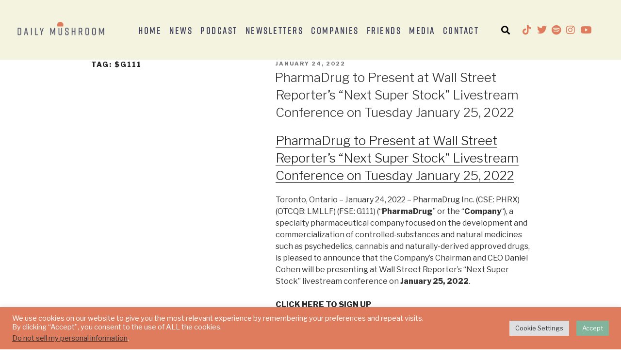

--- FILE ---
content_type: text/html; charset=utf-8
request_url: https://www.google.com/recaptcha/enterprise/anchor?ar=1&k=6LeDBFwpAAAAAJe8ux9-imrqZ2ueRsEtdiWoDDpX&co=aHR0cHM6Ly9tc2dzbmRyLmNvbTo0NDM.&hl=en&v=TkacYOdEJbdB_JjX802TMer9&size=invisible&anchor-ms=20000&execute-ms=15000&cb=r6z6ofvxe8e4
body_size: 45628
content:
<!DOCTYPE HTML><html dir="ltr" lang="en"><head><meta http-equiv="Content-Type" content="text/html; charset=UTF-8">
<meta http-equiv="X-UA-Compatible" content="IE=edge">
<title>reCAPTCHA</title>
<style type="text/css">
/* cyrillic-ext */
@font-face {
  font-family: 'Roboto';
  font-style: normal;
  font-weight: 400;
  src: url(//fonts.gstatic.com/s/roboto/v18/KFOmCnqEu92Fr1Mu72xKKTU1Kvnz.woff2) format('woff2');
  unicode-range: U+0460-052F, U+1C80-1C8A, U+20B4, U+2DE0-2DFF, U+A640-A69F, U+FE2E-FE2F;
}
/* cyrillic */
@font-face {
  font-family: 'Roboto';
  font-style: normal;
  font-weight: 400;
  src: url(//fonts.gstatic.com/s/roboto/v18/KFOmCnqEu92Fr1Mu5mxKKTU1Kvnz.woff2) format('woff2');
  unicode-range: U+0301, U+0400-045F, U+0490-0491, U+04B0-04B1, U+2116;
}
/* greek-ext */
@font-face {
  font-family: 'Roboto';
  font-style: normal;
  font-weight: 400;
  src: url(//fonts.gstatic.com/s/roboto/v18/KFOmCnqEu92Fr1Mu7mxKKTU1Kvnz.woff2) format('woff2');
  unicode-range: U+1F00-1FFF;
}
/* greek */
@font-face {
  font-family: 'Roboto';
  font-style: normal;
  font-weight: 400;
  src: url(//fonts.gstatic.com/s/roboto/v18/KFOmCnqEu92Fr1Mu4WxKKTU1Kvnz.woff2) format('woff2');
  unicode-range: U+0370-0377, U+037A-037F, U+0384-038A, U+038C, U+038E-03A1, U+03A3-03FF;
}
/* vietnamese */
@font-face {
  font-family: 'Roboto';
  font-style: normal;
  font-weight: 400;
  src: url(//fonts.gstatic.com/s/roboto/v18/KFOmCnqEu92Fr1Mu7WxKKTU1Kvnz.woff2) format('woff2');
  unicode-range: U+0102-0103, U+0110-0111, U+0128-0129, U+0168-0169, U+01A0-01A1, U+01AF-01B0, U+0300-0301, U+0303-0304, U+0308-0309, U+0323, U+0329, U+1EA0-1EF9, U+20AB;
}
/* latin-ext */
@font-face {
  font-family: 'Roboto';
  font-style: normal;
  font-weight: 400;
  src: url(//fonts.gstatic.com/s/roboto/v18/KFOmCnqEu92Fr1Mu7GxKKTU1Kvnz.woff2) format('woff2');
  unicode-range: U+0100-02BA, U+02BD-02C5, U+02C7-02CC, U+02CE-02D7, U+02DD-02FF, U+0304, U+0308, U+0329, U+1D00-1DBF, U+1E00-1E9F, U+1EF2-1EFF, U+2020, U+20A0-20AB, U+20AD-20C0, U+2113, U+2C60-2C7F, U+A720-A7FF;
}
/* latin */
@font-face {
  font-family: 'Roboto';
  font-style: normal;
  font-weight: 400;
  src: url(//fonts.gstatic.com/s/roboto/v18/KFOmCnqEu92Fr1Mu4mxKKTU1Kg.woff2) format('woff2');
  unicode-range: U+0000-00FF, U+0131, U+0152-0153, U+02BB-02BC, U+02C6, U+02DA, U+02DC, U+0304, U+0308, U+0329, U+2000-206F, U+20AC, U+2122, U+2191, U+2193, U+2212, U+2215, U+FEFF, U+FFFD;
}
/* cyrillic-ext */
@font-face {
  font-family: 'Roboto';
  font-style: normal;
  font-weight: 500;
  src: url(//fonts.gstatic.com/s/roboto/v18/KFOlCnqEu92Fr1MmEU9fCRc4AMP6lbBP.woff2) format('woff2');
  unicode-range: U+0460-052F, U+1C80-1C8A, U+20B4, U+2DE0-2DFF, U+A640-A69F, U+FE2E-FE2F;
}
/* cyrillic */
@font-face {
  font-family: 'Roboto';
  font-style: normal;
  font-weight: 500;
  src: url(//fonts.gstatic.com/s/roboto/v18/KFOlCnqEu92Fr1MmEU9fABc4AMP6lbBP.woff2) format('woff2');
  unicode-range: U+0301, U+0400-045F, U+0490-0491, U+04B0-04B1, U+2116;
}
/* greek-ext */
@font-face {
  font-family: 'Roboto';
  font-style: normal;
  font-weight: 500;
  src: url(//fonts.gstatic.com/s/roboto/v18/KFOlCnqEu92Fr1MmEU9fCBc4AMP6lbBP.woff2) format('woff2');
  unicode-range: U+1F00-1FFF;
}
/* greek */
@font-face {
  font-family: 'Roboto';
  font-style: normal;
  font-weight: 500;
  src: url(//fonts.gstatic.com/s/roboto/v18/KFOlCnqEu92Fr1MmEU9fBxc4AMP6lbBP.woff2) format('woff2');
  unicode-range: U+0370-0377, U+037A-037F, U+0384-038A, U+038C, U+038E-03A1, U+03A3-03FF;
}
/* vietnamese */
@font-face {
  font-family: 'Roboto';
  font-style: normal;
  font-weight: 500;
  src: url(//fonts.gstatic.com/s/roboto/v18/KFOlCnqEu92Fr1MmEU9fCxc4AMP6lbBP.woff2) format('woff2');
  unicode-range: U+0102-0103, U+0110-0111, U+0128-0129, U+0168-0169, U+01A0-01A1, U+01AF-01B0, U+0300-0301, U+0303-0304, U+0308-0309, U+0323, U+0329, U+1EA0-1EF9, U+20AB;
}
/* latin-ext */
@font-face {
  font-family: 'Roboto';
  font-style: normal;
  font-weight: 500;
  src: url(//fonts.gstatic.com/s/roboto/v18/KFOlCnqEu92Fr1MmEU9fChc4AMP6lbBP.woff2) format('woff2');
  unicode-range: U+0100-02BA, U+02BD-02C5, U+02C7-02CC, U+02CE-02D7, U+02DD-02FF, U+0304, U+0308, U+0329, U+1D00-1DBF, U+1E00-1E9F, U+1EF2-1EFF, U+2020, U+20A0-20AB, U+20AD-20C0, U+2113, U+2C60-2C7F, U+A720-A7FF;
}
/* latin */
@font-face {
  font-family: 'Roboto';
  font-style: normal;
  font-weight: 500;
  src: url(//fonts.gstatic.com/s/roboto/v18/KFOlCnqEu92Fr1MmEU9fBBc4AMP6lQ.woff2) format('woff2');
  unicode-range: U+0000-00FF, U+0131, U+0152-0153, U+02BB-02BC, U+02C6, U+02DA, U+02DC, U+0304, U+0308, U+0329, U+2000-206F, U+20AC, U+2122, U+2191, U+2193, U+2212, U+2215, U+FEFF, U+FFFD;
}
/* cyrillic-ext */
@font-face {
  font-family: 'Roboto';
  font-style: normal;
  font-weight: 900;
  src: url(//fonts.gstatic.com/s/roboto/v18/KFOlCnqEu92Fr1MmYUtfCRc4AMP6lbBP.woff2) format('woff2');
  unicode-range: U+0460-052F, U+1C80-1C8A, U+20B4, U+2DE0-2DFF, U+A640-A69F, U+FE2E-FE2F;
}
/* cyrillic */
@font-face {
  font-family: 'Roboto';
  font-style: normal;
  font-weight: 900;
  src: url(//fonts.gstatic.com/s/roboto/v18/KFOlCnqEu92Fr1MmYUtfABc4AMP6lbBP.woff2) format('woff2');
  unicode-range: U+0301, U+0400-045F, U+0490-0491, U+04B0-04B1, U+2116;
}
/* greek-ext */
@font-face {
  font-family: 'Roboto';
  font-style: normal;
  font-weight: 900;
  src: url(//fonts.gstatic.com/s/roboto/v18/KFOlCnqEu92Fr1MmYUtfCBc4AMP6lbBP.woff2) format('woff2');
  unicode-range: U+1F00-1FFF;
}
/* greek */
@font-face {
  font-family: 'Roboto';
  font-style: normal;
  font-weight: 900;
  src: url(//fonts.gstatic.com/s/roboto/v18/KFOlCnqEu92Fr1MmYUtfBxc4AMP6lbBP.woff2) format('woff2');
  unicode-range: U+0370-0377, U+037A-037F, U+0384-038A, U+038C, U+038E-03A1, U+03A3-03FF;
}
/* vietnamese */
@font-face {
  font-family: 'Roboto';
  font-style: normal;
  font-weight: 900;
  src: url(//fonts.gstatic.com/s/roboto/v18/KFOlCnqEu92Fr1MmYUtfCxc4AMP6lbBP.woff2) format('woff2');
  unicode-range: U+0102-0103, U+0110-0111, U+0128-0129, U+0168-0169, U+01A0-01A1, U+01AF-01B0, U+0300-0301, U+0303-0304, U+0308-0309, U+0323, U+0329, U+1EA0-1EF9, U+20AB;
}
/* latin-ext */
@font-face {
  font-family: 'Roboto';
  font-style: normal;
  font-weight: 900;
  src: url(//fonts.gstatic.com/s/roboto/v18/KFOlCnqEu92Fr1MmYUtfChc4AMP6lbBP.woff2) format('woff2');
  unicode-range: U+0100-02BA, U+02BD-02C5, U+02C7-02CC, U+02CE-02D7, U+02DD-02FF, U+0304, U+0308, U+0329, U+1D00-1DBF, U+1E00-1E9F, U+1EF2-1EFF, U+2020, U+20A0-20AB, U+20AD-20C0, U+2113, U+2C60-2C7F, U+A720-A7FF;
}
/* latin */
@font-face {
  font-family: 'Roboto';
  font-style: normal;
  font-weight: 900;
  src: url(//fonts.gstatic.com/s/roboto/v18/KFOlCnqEu92Fr1MmYUtfBBc4AMP6lQ.woff2) format('woff2');
  unicode-range: U+0000-00FF, U+0131, U+0152-0153, U+02BB-02BC, U+02C6, U+02DA, U+02DC, U+0304, U+0308, U+0329, U+2000-206F, U+20AC, U+2122, U+2191, U+2193, U+2212, U+2215, U+FEFF, U+FFFD;
}

</style>
<link rel="stylesheet" type="text/css" href="https://www.gstatic.com/recaptcha/releases/TkacYOdEJbdB_JjX802TMer9/styles__ltr.css">
<script nonce="X0-EFUmA11Wgvn2bXt_wPg" type="text/javascript">window['__recaptcha_api'] = 'https://www.google.com/recaptcha/enterprise/';</script>
<script type="text/javascript" src="https://www.gstatic.com/recaptcha/releases/TkacYOdEJbdB_JjX802TMer9/recaptcha__en.js" nonce="X0-EFUmA11Wgvn2bXt_wPg">
      
    </script></head>
<body><div id="rc-anchor-alert" class="rc-anchor-alert"></div>
<input type="hidden" id="recaptcha-token" value="[base64]">
<script type="text/javascript" nonce="X0-EFUmA11Wgvn2bXt_wPg">
      recaptcha.anchor.Main.init("[\x22ainput\x22,[\x22bgdata\x22,\x22\x22,\[base64]/[base64]/[base64]/[base64]/ODU6NzksKFIuUF89RixSKSksUi51KSksUi5TKS5wdXNoKFtQZyx0LFg/[base64]/[base64]/[base64]/[base64]/bmV3IE5bd10oUFswXSk6Vz09Mj9uZXcgTlt3XShQWzBdLFBbMV0pOlc9PTM/bmV3IE5bd10oUFswXSxQWzFdLFBbMl0pOlc9PTQ/[base64]/[base64]/[base64]/[base64]/[base64]/[base64]\\u003d\\u003d\x22,\[base64]\\u003d\x22,\x22w44tw4/CmcK1wrcew5/[base64]/[base64]/[base64]/CicOWIsOLw4t7wr46XMO/wq/[base64]/CocK8X2fDvyfDhXnCn04dw45HWC/Cm8OlfcKdw5rCucKBw4XCg0IbNMKmfi/DscK1w4jCkTHCijDCssOia8O/ccKdw7RowovCqB1DMmh3w6xfwoxgLGlgc2ZTw5Iaw4J4w43DlXsiG37CpMK5w7tfw7Ufw7zCnsKJwpfDmsKcdsOraA9Mw5BAwq81w5UWw5cKwr/DgTbChlfCi8OSw6JnKEJDwo3DisKwQ8OlRXEEwosCMT4IU8OPaRkDS8OeIMO8w4DDp8KJQmzCscKfXQN9a2Zaw4/CqCjDgXzDo0IrS8KuRifCrVB5TcKYLMOWEcOQw6HDhMKTHW4fw6rCrcOaw4kNbQFNUl/CmyJpw4bCgsKfU0XCiGVPKATDpVzDu8K5IQxpHUjDmH9iw6wKwrfClMOdwpnDsVDDvcKWNcOTw6TCmxALwq/CpnvDp0A2Xn3DoQZMwpcGEMONw7Mww5pbwrY9w5Qyw48RO8KLw5k5w6vDkTo7PAbCs8OFbsOQG8Otw7YENcORaQfCsFgVwpzCuBnDmGpHwq8dw4sFGCksUjvDkWjDssOVKMO2ay/Dk8Kww7NBKhR0wqDCn8KhVR7DvC9kwqvDmcK9wq3CoMKaa8KoTWNXSTRpwpBTwp4+w6V5wqTChE7DmA7DmyZ9w6XDvQ8Yw7hdRWl3w4PCuQvDsMK+IxN2HxjDr1TDq8KcAmLCqcOJw4RkBjQ6wpgBfsK5FMKKwqNzw7MyfMOTQsOZwqFowoXCl3/CmsKMwqMCdcKcw7N9S2nChlx5CcOOCcODMcKBacKHX13DmTjDvX/DoFjDgSPDtcO6w7BjwpBxwoPCt8KWw6/CkFBMw7I8OsKLwozCicK/[base64]/DmcO1TsOdwpEaZcK1w5LDpMODwrDDmEstfhvDiGUOwoPCn0HDjSptwrJ0KsOHwp3Du8OYw6/[base64]/Dn0x3UcKhw7AjLsKRwo4AY0TCl8OMNlljMsK4wo/DvynCunQKIH9dw7LCmsOuPMOow6JgwqVIwrguw51aXMKJw4LDl8ObAQ/[base64]/DusK/w4PDmExWw5FDcyV4w75Nf2k6MWzDo8OTCVvDqlfCj0HDpsOVJmLCv8KYHB3CtlTDkF52LMOpwq/CnVPDl3sXJG3DmEzDtMKEwpAZCmQZRMO3csKxwoHCgMOxLy3DvjrDksKxLMOSw4rCj8KCJUjCimfDhR0vwrrCp8OMR8ODRwc7ezvCocO9CcOiIcOEFG/Cp8OKI8KRXhnDjw3DkcOgJsKGwqBWwqfCtcOTwrfDjiwaYn/DiWVqwrXDsMO/[base64]/CmSADccKOwrPDsMKHw6nCjMKEV8KuwoHDucK/[base64]/E0YEw7l9SgrCicKjVXl0RHhGw6sHw5zCusOUFxnCksOfOWLCvsO4w47CtFrCrcK+ZcKFdcKFwp9Owoszw6zDtDjCnkjCq8KNw5pAeG5RE8KqwpjCmnbDjcKxUz/DhiZtwpzCucKawoNBw6TDtcO+wqXDjk/DkDAFT2fCthsiBMKwWMOfw6E0UcKWDMOHBVhhw53CjsO6WD3CpMK+wp18cV/[base64]/DvQvDp8K+w7LDuCJJwosJCsKZwq/DsDHCocKdV8OowqbCpBR5UhHDvcObwrbDjRURMVDDlcKUSsK7w69WwpTDvsKhc3PCiCTDnCXCusK+wprDu1hlcsOzMMOIL8K6wo1IwrLChhHDr8ODw54qLcKDSMKvT8KzcMKSw6UFw6Faw7tTXMOswoXDocKFw5AUwojCoMOmw6t/wr4Aw7kJwpTDmntuw44ew4LDhMKAwp3CnBbCgF7ChyTDnh3DmsOmwqzDusKpwqxsDS4SA21yakTCnRrDhcO6w6/Dk8Kqa8KswrdKNDrDlGkTTnXDhU8VbcOCM8K+BC3CvX3CsSTCiHLCgTPCosOOMVRaw5/DhMONKUTCgcKtc8KOwos7worCiMOKw4zChcKNw43DlcOCS8KPVirDuMOdY30Uw7vDozXClcKFJsOkwqsLwrDCpsOWw74bwq/CjnYcPcOYw4cnDVgaCUoLVl4XXsOIwp53XT/Dj3nCqwUgEUnCsMOcw6EUQXJTw5U0HkNjHCZ9w6NIwogGwpAMw6rCkC3DsWXCrjjCjiTDqmxmET0BYXvCuA1ZKsO3wo7DsFTChsKrQ8OMOMOcw6XCscKMMMKyw4FnwoDCrgjCucKbIQ8NDCQawrk3BiYRw5lawp5mG8K1GMOBwrYaMU3CiiDDtF/[base64]/CuMKkwohJwrYnDsKaNMKAPMO6SR4zwplVCsKgwq/Cr3LCujtpwoDCssKtJMKvw7IpRcKqXTISwopewp8lQMKwHsKqW8O7V3VnwpjCvcOsGV0RZ2AKH3xURmnDkHUmJ8O1acOdw73DncKbZB5DesOBGyc8U8K6w7/DtAVLwpdLXBzCvkNgWFDDo8O2w7jDusK5IQvCnWh6Ah/CilTDqsKqGVrCqWc6wpPCg8KVw6rDggHDtQ0Ew4fCqsK9woMWw6PCmsO9QcKZK8KZw7jDjMO0NSJsUlLCsMO4HcODwrIrGsKoGW3DucOGBsK+CgvDrQrCrcOUw5LDhWXClMKMUsOew6fDuGEPESzDqnNswoHDmsK/ScO4csKGGMK0w4DDuUbCicObwqLCiMKyIE1/[base64]/w5bCogrChsOVQAB7wpFhw68dw4/Dt8O9WnEQwrprw59ANMKMSMOxWsOnRE5kXsKrAGjDvsO/ZsKHVTJ0wpfDp8ORw4vDusKjGm0dw5kTFQjDr1/Dh8KMJsKcwpXDsBPDscOHwrp4w5IbwoxvwqEMw4zCsQ5Fw6IXax11wpvDrcO9w4HCkMKJwqXDsMKiw7UyXGAKdcKuw7Q/ZFUtQTxbZgHCi8KwwqBCDMKlw4QgNsK3WkjDjzvDu8Kww6TDlFsFw6rCnA9YAcK2w5bDh3wsGsOFSXjDtMKIw6rDtsK3L8OkZMOCwprCj0TDoDkzFAnCt8KcTcKgw6rDu1TDo8Okw5NCwrPDqFfCokLDp8KtU8OBwpY9VMOOwo3DisOXw5ECw7XDjVvDqQh/QWA1SmZAPsOHLiDCix7Dl8KTwpbDq8OcwrgmwrHCl1FzwrAYw6XDmsK4MUgxGsKVJ8KCGcOXw6LCiMOiwrjDiljDkBImAcOQKsOlU8KkNsKsw7HCgFlPwpPDkkI6wr9yw6Jcw73DrsK9wr/DmWjCrUnChcOWNjLDqSLCncOLNkN7w6s6w6nDs8OJw7dHHSTCicOnGVFgTWw/[base64]/DrwzDlcKmw5xxS8Kww499I8O7J8ODQyfCvMO9Q8O5VsKpw40YW8KQw4TDhGpDwoIMLTE4AcONWzTCv1UFRMOzZMOgwrXDuhfClB3DuSM+woDCrWcUw7rDrX9XZTvDlMOQwro/w696ZDLCg2kawqXCmmZiJnrDmMKbwqHChx0SRcKYw4YHwoDCnMKYwonCp8OdBMKpwqQyI8OvF8KkVcODG1p4wqnDn8KBEsK6XzsRDMOtEjjClMOpw7kiBQrDnW/DjD3CoMOCworCqyHCjTzCpcKWwqQmw7pAwrsiw6/CpcKjwrPCsxlVw6xWf0jDmsOvwq56RGQHRXs4TWDDvsKvWC0YHDlPYsOsI8OSD8KQLRDCosOGPg7DlMK/LsKQw4TDpjp3Cy49wqYmZMOPwrzCkCtvD8KqRg/DgsOOwoMFw7M/D8OeDBHDmQfCiCRxw4Ycw5XDucK8w4zCmloxOEJ8fMOXAcKlC8Osw6XDvQVRwqXCoMOfZzYhXcO2R8OLw4PDt8OcPjfDlsKdw5YQw48xWQjDusKXaUXCnTFGw6bCucOzasO8wpXDgHI4w6PCksKrFMO/ccO1wpYlczvCuBMsYWdIwoLCgA8cPcOBw6HChTbDq8O0wqIvCAXCnUnCvsOUwppdJ1xLwqk/bmTCuxfChsOFUSkwwrzDuxoBd0IKXV0lSTjDuiZbw7Maw5hsdsKQw7lMUsO4AcKQw45Two0iWzo7w6nDuFY4w7gtJcOCw70ewr/DglzCkzgYZ8Ocw7dgwpJvVsKdwrHDtTnCkCjCicOUwrzDg1JCHj5swoLCtAI9w6nDggzCgHvDiUsjwopOJcKXw50gw4Bsw70iFMO5w47CnsOMw7tOSVvDj8ONJQsoEMKHccOMGRrCuMOtE8OQEC4hUcKMbXTChsOww7DDtsOEChDDtMObw43Cg8K0AjcZwpvCug/[base64]/fXMrwoh3SWt+w63CtClULcOdw7fCu3BXRnfCg3Yww6fCsEpBw57Ch8OuJnB7ZU3DqXnDiU8MQz8Fw5ghwrl5I8KBw4rDksK2RgtdwqdsRQfDisOXwr8twqp/worCm0DCkcK5GFrCg2N0ScOEXgfDmQssY8K/w503LDpAacOzw4hgC8KuHcO5PlRSUVDCjMOdQcKYd0/Cg8OnGBDCsT/[base64]/DmcObIMOiw7tMw6PDoB5jGTXDjB3Cng5Awo/[base64]/ZsK+ck3DqHrCpsKxw5NYwqQWwrbDmVrDk2I/[base64]/Co0hjZcO5w4bDi8OCw4Fow58mA8Kaw7VdGjfCgxltNsOWGcKMVBQaw6NIWcKocsKdwovCn8K6wr13ThPDo8Oswr7CrE/DvxXDlcOMF8KkwoDDtnrDh0HDpW/CvlYxwqgqQMOTw5TCl8OSw7oRwrjDuMObTw1fw6ZsasOERGh/[base64]/wq3Cr8KARzrCkcKXZA0rX8KTKsOCdsKAwoRRPsKLw4gkLTfCpMONwobCljJLwoLDinPDtzzCqWsfHD1+wozCqVTCgcOZQsOJwpM7IsKPH8Owwp/CtWVteGoaI8KDw7UWwppbwpt9w7nDsBXCkMOXw6gxw7DCnlkSw5I5VcOGIRnCqcK9w4XDn1fDmMK9wpbCsgJ/woh0wpAWwrJuw6YHIsO8CEHCumTCmsOLZFnCmMKuw6PCgsKqCSl8w6jDgVxuXTXCk0vDo1N0w5hFwqDDr8OcPzNOwrIDTcKyOjDCsH1JLcOmwp/Dq3fDs8KYwrYFWyzDsXdfIF/CunQFw4bCkUl1w5fChcKxS0XCmMOtwqXDkj5jEXw4w4l0b2TCnnYJwoTDj8KfwqnDjgzCiMOxbW/Di3zCsH9WPgsWw4kOYMODIsKtw4jDnQTDpkvDkVFQX1Q6wocHLcKpwq1pw5grYV9bE8O2RULCocOpdlMawqXDlGDCsmPDojHCkWp8R34tw4ZSw7nDqlXCiF/DusOMwpMNwrPCo2AwRyQVwrHCiWJVChI2QwrCgsO4wo4Kwogiwp0jKcKJP8Okw60Awog8QH/DtcOwwqpEw6bCuCAwwpwoS8K3w4DDhsKmacKhaAXDoMKTw7PDqidvD3MzwogAKsKREcOFQBHCicO+w6LDr8O/V8OHP0wgCEhewpbCriAYwp/Dnn7CnxcRwrvCi8KMw5fDty/[base64]/DgcK7wrjDlnLCs8OYCljCnMOlwrHDqA3CszYtwp0Yw67DjcOORHZhCHjCjMOywrnCnsKvW8OVCsOxEMKNJsKgKMOyDADChQ1eHMKKwojDnsKCwoHCmGcXacKTwpvDisOKSVcXw5LDgMK4HVHCs2slbyLCm3o9acODdh7DtQpwa33CmcKAezLCrxkcwrFtRsOOQ8Kew5/DmcOpwoZpwpHClSHDu8KTwrrCrV4Fw53Cv8Khwp8EwqN9IMOQw48KOMOZUT8uwo7Cl8KAw7NHwpc1wpfCkcKcZMOQNcOrSsKdB8OAw6ouOFPDkGzCscK/wqd+dsK5IsOMPXPDocK0wpAsw4fCuBnDvl7CtcKaw5Bcw6UIQ8OMwrvDk8OcXcKKYsOsw7LDgG4Bw4R9UxsWwoU0woRSw6syUDgHwrbCgyJIdsKQw5lmw6XDiw3CiBNzbW7DgFnCscOWwr11w5bCsxfDqsO2wrjCj8OKYxJYwqnCosOGUMOHw6XDoBDCh2jCscKTw4/DusKzHUzDlUvCh3jDv8KkH8O/fGVHf2sIwojCuQF4w6HDvMO3aMOvw4bDghdjw6UIVsK5wqpcOzxSGBHCpHzDhlxLQ8OFw4p6SMOuwowXSQXDjkYjw7XDjsKZDsK8U8KpC8OswqXCpMK4w7lswpBJf8OfKUzDmWdtw7jDhR/[base64]/[base64]/OsKZbH5jw61OEVFswpnCohbDmUfDkMKvw4cYEFXDkMKZEcK/wrVRKVzDtsOtYMKBwoLDocKoTMKIRRhIa8KZDxA1w6zCqsKzD8K0w5cCHMOpP28ZF21Gwq5QeMKbw7rCkk3CgA3DjmkuwpLCk8OSw6jCgsOUTMKVRT1/wpc6w4wjcMKKw5ZFISh1w5NbSHkmHcOgw7nCisOpRMOwworDowrDnSjCpSDCk2VdV8Kew5cCwpQLw6JewoNEwqvClyHDi1BfZhlTYjzDn8O1bcOnSHnCg8KGw5htGwcXFMObwqsdS1gHwqJqEcO5wpoVIjTCvU/CkcKOw4ZQZcOYLsOnwrDCgcKuwoc7PMKvW8KyYcK1w588XMOQFyEFGMKqEArDksOqw419CsOdEA3DscKrw5vDhsKjwrpWfGFeJzMbwqfCn1Alw6gxY33DsWHDmsOWAsKaw63Cqgx/MxrCpXHDjW3Dl8OlLsKiw6TDpDbClQXDnsOTMQI+SsKGP8KhTyYxEwZPwq7CnWhIw7bChcKSwrANw4HCpMKLw5QmF1ZBd8OIw7TDjBxnGsKjQjw/Ah0Zw5YEPcKNwqzCqRhpEX5APsOIwpgIwoc8wozCqMOdw6JdEMOYa8OvRS/Dt8OSw4d8e8KdFSZhQMONBnLDrygAwroPMcOhQsKgw4sOORUpdMOJHVXDlzdCcRbDjFXCnzBAcsODw57DrsKndiE2w5QbwpgQw4psQBc0wpUbwqbChQ/DjMKHBkwpMcOMYDYwwoV/[base64]/wr3DlsOyTsOjcgfCjxrCrzkKwofCoMO1TnjCosOybMKywoAIw57CqXwewrMJdGtaw73DgWbCtMKaCcOiw6TCgMO8w4bCqUDCm8KCa8KtwooNw7TCl8KGwo3CmMKEVcKOZTd9Y8K/CDjDiBPCosKHO8KIw6LDn8OMOFwXwoHDpcKWwqwMw6jDukbDv8OewpDDksOow6bDtMOrw640RgdHYlzDgmcowrkmwq51V2xWGwjDv8O+w5vCoFXCnMOdHTTCkTPCjcK/EcKIIybCocKDAMKcwoxLKhtfMsKjwrk2w7rDszNLwqXCr8OiacKXwrRew4E1F8O3JFrCuMKBJ8KoGCBZwpDCr8Kvc8K4w7whwo91cAN6w6bDvjEbL8KBL8K1X0cBw61Cw4nCrMOmBcOXw49dHcOtDsKsYjtlwq/[base64]/[base64]/[base64]/DnFRFVHTDvRrDjnRdw6/CrTAidsOLHAPCgivCiCRLJRXDv8OMw41CQsK1AcKCwoBgwrM3wrI9BklbwonDrMKxwoPCu2kcwp7DmQsuORpwB8OxwozCjk/CrTJ2wp7DuhwvZQQnQ8OFLXPCksK4wqHDgsKJRXfDpzJAKcKQwqkJcljClcKuwqp5J0kwTMOTw6TDhyvDt8OawpUWdznCi0J0w4txwqZMJsKtNR3DmEzDtcO7wpRgw4ZLOznDrMKWS0XDk8OGw7jCvMKOZxdjLcOKwozCjGBKVGklwoMyDHDCgl/CkiRBecO1w78lw5/[base64]/CjcOWwr/Cv8KVwotLMW3CjcKZWcOwTwfCq8KhwrvCijQgwrfDslIvwqLCpQYswqvClsKswqFuw5lGw7LDr8ObGcO6wrfDj3Rsw79uwqF3w53Dt8K5w7Yhw61sVcK+Oj/DpXLDmsOgw7cVw5kGwrJ8w7BMU11qUMKEBMK/wooiO03DrTPDu8OpVzkTMcKxPVhBw4czw5XDssOkwovCvcKQBMKpXsKJV1bDpcKALsKIw5jDnMOBQcOTwp7Cnn7Dl17DoFHCrhBqLcOtM8KmJhvDoMOYAkxZwp/CiGXCnXc7w5/DgcKOwowGwonCrMK8McKvOsK6AsOEwrMNHS3Co21hTA7CmMOaVB5cK8KMwoNVwqMiVMKtw7hlwq53wqRqBsKgEcKYwqBXDgA9w5ZLw4DDqsOCZcOiNkHCjsOAwoRkw7fDucOaQMOUw4zDoMOmwoEow7DCp8ORQVDCrk4LwqzDlcOhcXd/VcO4BwnDn8Kmwqhww4XCjsOcw5Q0wovDvX14w5lxwrYRwr0VKBjCnGnCl0bChEjDncO6aU7Cq1NyPcKPXjjDncOcw6g5XxR9YCpSeMKRw5zCr8OaEnTCrRQAGn82JWfClQ19RyQRHBYXQcKwbXDCs8OJc8KCwpPDnMO/IGUoFiDCtMO5JsKUw5PCth7DpH3Dp8KMwrnCjS8LIMKVwqbDlxbCkWrCocKAw4bDhcOHTEZ0Oi/CqGgWfBFXKsOpwpLDrmtHT0l6VQ/DvsKOaMODPsODLMKIH8O1wpFuBxHCj8OGOl/[base64]/DrFYQwosLwrHCtcKUXG/[base64]/BsOmw4nCkBt0woPCiURBSVfDgWXChxVnw5RPLsOBVxJ6w7MULTQ3wrvClE/ChsOJw6JUc8OARsO4T8KMwrg/WMK0w7jCuMKjZ8Ofw6PDg8OpEU3Cn8Kdw5Y/QkLCrzHDoV01EsO+R2gxw4DCozzCkcO9NmjCjlh/w4hBwrHCnsKhwrDCucKlUwTCrF3Ch8K/w7bCkMORQcOHw6o8w7DCuMOlBhEgQR4LFcKvwoXCi2nChHjCrjl2wqEPwrTChsOKIMK5JCPDlHsbe8OnwqDCp2xnQHsFwoDCkDBXw4VTQU/DlTDCoVsrDcKKw4nDgcKdw4IVH1nDmcOfwrrDj8OqAMOXQsOZXcKHw5TDplzDqhrDlcOfGcOdbSnCtXRYIsOww6gmEsOaw7Y6EcKAwpJLw4RZCMO4woPDv8KGTxQjw6LDjsKiADnDugHCnMOAAxHDmi1GD11fw4XCr3fDsDrCrjUvHX/[base64]/[base64]/CsH7CuMKNC1MNwqFkbFfCqMO9w6jClHLDrGDDkMK6FA9Fw702w580QSNRTHcjaAZcC8OzAsOzDMKSw5DCuTfCvcOgw75FMRZ9OALCsngsw4XCj8OPw73CtUlww5fDsHVJwpfCgCpxwqAMSMKOw7YuYcKXwq0UGyUOw5zDi2prN24ufsKhw61AUygrMsKGEm/DtsKDMH/Dt8KvHcOHAX7Di8KTw4V5F8K/w6FpwojDjCpkw7zCk2DDkF/CscKtw7XCryZEJMOcw5oKVxfCp8KvDWYZwpAMQcOvCyF+YsOLwoEveMKaw5rDnX/CgcO9wps2w4glfsO4wp5/QSg1AAZDw6BhewHCiiMNw47DpsOUTUwMMcK7Q8K5PDB5wpLCu2pbQjhFP8Kxw6rDkD4mw7Fiw5RlRxbCl2nDrsK7GsKLw4fCgsO7wqrChsOdCEHCnMKPYQzCn8OXwplKwqbDusKdwrojf8OPwr4Twq4Awr/Cj118w441SMOvwpwaYcKQw5XCh8Ojw7Jnwo7Dl8OPQcK6w4UMwq3CoyYiLcOCw5Zow5zCr3fCo1rDrioOwp0MdHLDiSnDshYsw6HDi8OfMFkgw45IdV/[base64]/WWlowpQVYMOAwr5wWQdAw7hUX03DtMKhXAzDm11zWMO9wo/ChcOSw67Dp8O/w59Sw5bDqsK2wpFsw5LDvsO3w5zDpcOhQTNjw4fCisOPw5TDhyUyBwRtw7HDmcO/MkrDh1HDk8O3TXfCg8OcPMKbwqTDosOsw4HCgcK1wr5Ew49nwoNbw4PCqAjCnzPDiVrDvcKGw77Cly94wqMZacKmLMKkGMOxwr7CqMKmcMKdwpNeHUtXBsKXMMOKw5clwrZGfcK6wrYaczFUw6l0XsKzwrkbw7PDkGxBSBzDvcORwo/CvMOBICzCiMOGwoguwpkDw5xBH8OaSWl6BsOgb8KIJ8OhLTLClmM/w4PDs3Ejw6pjwpwqw7DDo0oMd8OfwqbDjUoUw73CmGXCqcK3Sy7ChsOAH35TRUkRIsKHwpfDkV3ClsK1wo/DnmzCmsOOWgvChFJcwqM8w4BRw53DjcKJwqwEQMKDehbCnWzDuhbCgRjDnXYdw7rDusKsEi0Lw54vWMOWwrACccORdmRfZMOwKMO/AsOUw4PDn37CoAsoAcKuZkvCvMKuw4XDgy9Bw6lTEMOELcOxw6TDghtqw7nDoncEw7XCpsKjw7DDhsO/wqvCi13Dii4Fw7DCkgrCpMOQOEgXwonDrcKWfVXCucKaw5MuCF3CvHXCvsKxw7LCjhE+wo/Cvx3CvcKwwo4Kwpk6w4zDkRMjJcKUw6rDjUAtG8ONScKfKRzDpsKwRi7CrcKXw69xwqUuOTjCusOsw7ApUcOpw70pZcODFsKxFMOjfhh2wopGwoQAw4DDmVbDkhDCu8OZwo7Cr8KxEcKww6PColPDscOlRsKdeFctUQwyJ8KDwqHDnRsLw53DmVfCiC/CugRdwpjDrsKEw7F1M3Z9w5HClUfDsMKgJl0Qw6RJZcKCw5sQw7F3w4jDhRLDrHZywoY1woNNwpbDo8OAwpTClMKlw645asKHw7bCqnvDpsOIVlrCmV/Cu8O7BwvCksK7QXrCgsOvwogwBCIBwpLDjm8TfcOjTsO6wq3Dpz7CsMKeaMKxwojDoBEkHgHCuVjDg8KFw6tQwqzDjsOEwq/DginDlsKdw6rDrRUswqXCuCDDpcKyLjM7Bh7Dt8OydjTDs8KOwpkxw4jCk0IFw5V1w5PDjAHCoMOww47Ch8OjJcOmOMOHK8OaDMK7w4V2SMOww5/Dqm58DcOJMcKZfcOsNsOKGCTCqsKlw6ABXhvCiSvDm8OSw5bCrDgOwrtCwofDnCvCrHhbworDusKQw6jDu1lTw516OcKGHMOMwp5gcsKcBEUYworCrAPDi8KCw5c6NsO6ICUgwoANwrQSWQTDlQUlw78Hw6JIw5HCo1PCplRGw4/DghgkEnzCrHRNw7XCiULDomHDisK4Q04tw6vCgBzDrlXDoMKnw5nCosOFw4dxwpUBOSDCtj5BwqPCv8OwE8ORwpXCtsKfwpU2WcOYLsKswoluw6UtCDstQErCjcOKw4nCoAzDlErCq2jDvmx/VXlCNAnCr8O5Nlkcw4/DusKFwp16I8OLwpR8YBHCj3QEw5bCmMOUw57DolACZwnCjXJ1wrECNMOZwobCrCjDk8OKwrEEwrgiw6Znw40bwr7DscO8w6fCgsOsNsK8w69vw47CngI7ccObLsKfw7/DtsKNwp3Dm8OPRMKxw6zCrQ9uwr9/wrl4VDbDtXbDtBVgeBhZw698Y8OyEsKtw7EUDsKkGcOuSQ45w7HCqcKjw7nDgF7DogrCiH9ew6lIwoNIwr3ChDl0wobCgCkaL8KgwpBmwr3CqsKbw70Swo0bE8KrGmTDmHNLEcKCNxsKwpnCvcOre8ODbF4Vw64FQ8KWKsKww5JHw4bDssOGYyM/w5MYwqzDvwjCp8OxK8OsPTXCsMKmwqIUwrg+wqvDjTnDm2R0woU8NB/[base64]/w4AZw7HDggtlw6Q8X0XCm8KowqVZw6vCgcObPkINw5bCscKfw5ZQdcOzwrAFwoPDv8KJwrJ7w4JYw6LDmcKNTRzCkQXCncOuSX98wqcWAFrDusKbPcKHw7Ymw54HwrnCjMKVw41Sw7TClcO4w6PDkhA8VFbCmsKqwq3Ct2h4w4MqwqHCsWJSwo3Ck2zCu8KBw551w5/DtMONw6BRW8OUA8KmwobDvsKrw7Y2a25pw45Aw7nDtQbDkSIaWAMLLnrCi8KHTsOlwrxxFcOPY8KbUAFJXcO7CDFawoEmw7U6Y8K7f8O7wqDCg1nCvAMiPMK5wrHDhj8jYMKqKsOZel8cw4jDnsO9NkTDv8Kbw6gDRXPDp8KSw7ptccKcbU/Dp1Rww4hQwpPDgsKJZ8O9w7HClMOhwoXDpy5Gw43ClsKvDDzDm8KJw7t7LMKBMB8CZsK8YcOww6TDl2U1JMOic8Oyw6fCoBfDncKOfMOlf1/[base64]/[base64]/ERPChcOkDGfDl3fCtsKDPjjDiMKXw4HCpsO7O2lwf0wtCsOIw5RTWAPDmH9dw5LDo38MwpQ3w4XDoMKnEcK9wpHCuMKyLFfDmcK6F8Kjw6ZiwqTDisOXEzjDqj4sw7jDuhcYT8KJWlxJw6PCvcONw7/[base64]/CjcK1Dyp+wpbDuUV5wqg7KSceGG8Nw6DCosOGwrrCq8K5wpdFw6gjbSU3woFldkzCqMOBw5XDi8Kfw7jDslnCqkEww4fDp8OQGsKXXyXDl2/DqhPCjsK4QwovS3DCgUTCsMK4wptpeCF3w7/DoRcZblHCoH7DnRcGXTrCmMKKccOtRDJCwo9NNcKaw6YMfFccfsOzw7rCi8KSMgp8w7jDmMKTO3YlRsOjTMOtWSLDlUcfwp/[base64]/w6pNEiR3wp1Hw6woCcOOLcK/w41SSMOyw6PCiMK/OS90wr13w6HDhCx/w5rDncKBPxHCncK1w64wbMOzP8KzwrPDuMKNBsOuFDJRwos2I8KTR8K1w5XChllIwq5WMQFvwrTDq8KHDMO5w4IFw5rCt8OFwoDCny9lMMK3YcOaLgPDuUDCscOXw7zDrMK4wrbCi8K8B21ywoJyTjZEVMO/[base64]/Dh0bDhMKrw5RdwrTDncOsw5AIGQ3CpHnDpAtMw7w/[base64]/[base64]/CnwIxw6vCv8OfwrjCk8Odwr/CusKDMcKaEsKTd2UidMOyMcKWIMKEw7UzwoxuVmUJd8KawpIZdsOtw6zDkcOKw6MPHh3CucOtKMOAwqXCtEnDiylMwrc0wqU/w7AQdMOsZcKNwqkfQDjCtGzCh3bDhsOBCgk9FT09wqjDnBhkcsOewrhSwqhGwoLDkUXDpsOxLcKYQcKIJMOEwqkCwoYEKWYZLhh8wp4Xw6UEw7whNCnDscKsfMOrw7d0wrPCu8KDw7XCnDNCwoHCg8KdJMOxw5PCmsKxCyvCimDDt8Ktwq/DscOJPsKRBnvCrMKdwo/CgSfCm8O6bgnCpsKwL3Qow5Bvw7LDp17CqnDDiMKvwolCLQ3Crw3CqMKsSMOmecOTV8O1RibDpFZMwpxPP8OZGxtYTQtBwpPCk8KYF0jDhsOgw7/DssKQVUYgRDTDocOqTcOfWwE5C15mwrvCnQZSw4TDlMOdGSo6w4zCu8KBwolBw7MFw6zCqERjw6wgGhJmw6rDncKpwpTCsGnDuS5GNMKZK8O7w4rDjsOJw798E0IiQS85FsOId8OdbMOUVXTCmsKQWsK4MMKGw4LDkwXCugc/flgkw7vDm8OyPxXCpsKzN1zClMK5XgnDgC3DmHHDqF7Cu8Kkw4AQw4XCklRXXWHDlcOKTcKgwrVFLkHCjMKYIjgZwpkvBDkWNnkxwpPCksK6wpNxwqjCocOHE8OrE8K/NAvDs8KzcsOfJMK6w5hyenjCsMOlRMKKO8K6wo8Sbgl1w6jCrxMFTMOZw7TDl8KEwqRMw6vChhZWAiducsKlJsKvw4kRwot5Q8Kza091wobClWLDhXzCpcKmw5TCl8KYwoRZw5p5JMO2w4XCksO7A2nCrmtLwqrDu3Jow7UrdcKqVcK/GDYNwqdxJcOPwpjCj8KLL8OXNcKjwoplYUDClcKYf8K0X8KpHkstwokbwqUMaMOCwqzCtsOOwrV5BMK/[base64]/CksOCwqJowrVJwqMqwpgTw4rDo8KJfDHDmTHCgBPCpMOzfsOHbcKWD8KCT8O1GMKYEjx4TinCksKjDcO8wqgJLD4gBMOywrZ4fsOyYMOfAcKYw4/Dq8O0wox1ZsKXCCDCsGHCpHXChj3ChxYYw5IUAyddS8KswrfCtGHDpnJUw6vClEnCpcOcbcKiw7BSwq/[base64]/CiMKEwrU2wq/DvxjDnCHDvkXDlcO5a0nDpsKsWcOVQsKlSE5jw7bCgx7DnQ4Iw4nCqcOFwplNFcKEISJXMcK2w4UcwpLCtMOyJMKkUQhxworDlX/DiH9rDxvDq8KbwqBPw7pDwqrCu3TCtcOXUMOMwqUgOcO5HsKKw4jDm2kbGMOtQ0/CuADCtgIkWMO/wrTDj2woasK8woVNJMO2XgvDusKuA8KuaMOKIybCrMOTTsO4X1NRYy7DvsOWIcOJw5dKUGNSw45eQ8KZw6zCtsK0acKow7VFT1fCtBbCnm5SNMKOdcOVw5HCqirDuMKSHsOQGnHCnMOWCWU+eiPDgA3CtcO0w6fDjw/DnF5Pw7ByczYOEVJOTsKvwqPDmBPCiTfDmsO1w7Vywq4vwpUmR8K8aMOPwrprXjQbTQ3Dolw+PcKJwpRNw6zCncOND8OOwqDCu8KRw5DCmsKxDsOawrNYc8KawqbDu8K/w6XDlsOgw5M5L8Kue8ORw4bDocKSw5ldwrDDosOqYjYdGlx2w5twUV4Nw7E/w5UxWXnCssKdw7twwqVBRHrCusOgVRLCrRADw7bCpsK9dSPDjSAOwojDu8Kowp/DmcOTw45RwrVDAhcXdsOXwqjDvU/CmzBWWRXCucOsYsORw63Dl8Kiw7vDu8Kew5TCjR1RwrBhA8OzZMOsw4TCmkIYwqM/bsKLM8OIw7PDt8OTwo97OcKIwpJKKcKISCViw5PClcKywofDtDQZRkY3XsKpwozCuCdmw6VdccO1wr4qYMKZw6rDmUQVwptZwoZuwpo8wr/Cp1zCksKcIwLCuWPDqMOcMGbCqMK1TDHCj8OAXEIlw7/Ct2TDv8O+SsK+QBbDvsKjw6XDrcKXwqjDq1w8e2cBWMKgTApywoV8IcOewoV8dH5bw6vDuj01GhZPw57DuMOuMMKtw6Npw51Ww5ViwpnDom86BSxOeRd0HTTCvsOpaTMKHlPDoTPDoBXDmMO3Z1dMJmgkfcKVwq/ChkdNFDUew6nDo8ONEsO5wqMKQcODFwQVNX/Cg8KjFhTCkiRBZ8KCw7nCpcKAO8KsI8O1Ai3DrcOawpnDtXvDnmdhDsKJw7zDtcONw5Biw5onw4PCrBLDjhg3WcKQwpfCosOVJQwkK8KrwrkDwoLDgnnCmcK2UGMaw7gWwpdEEMKZZjFPQ8OsT8K8w5/DgAA3wqtgwpzCm3wDwqkJw5jDjMKQUcKew7XCugthw7RKLQM/w6rDusKiw6LDlMKGAlnDpGPCm8KGaBw9OX7Di8KULcObUhVxOwAWTX7DvMOgKXMWP3l2wrnDgyXDocKPwohEw6DCphkLwrASwqxXWHPDpMOiKMO6wq/[base64]/CgDTCpBQoPMOBN2nDh8KJL8KWQHfCuMOuHcO/UHvDoMO5Xh/[base64]/DmsOyw6BtYDNMwr3CisKQw6zDjAA3OjDCo3dBQsKfF8Onw5jDtcKbwqxJw7sWDMOZKQ3Cl3jDrHTCn8OQMsOKw448AMONT8K9wrbDqsO+RcOEf8KuwqvDvVQMU8KHZWPDqxnCrlnChkQqw6NSGkTDvMOfw5PDp8KRf8K8FsKcT8KzTMKDQWFTw4AsSWwYw5/[base64]/Cr3XCpBzDi8K2wr/[base64]/[base64]/w5tVfl5GNCZeJMKgw6Blw47Du35Nw6TDrm1EZ8KGMsOwQ8OafsOuw4lwCsKhw50xwr/CvC9dwo19NsOtwrVrEjUHw789BHTDmUhTwp9xCMKOw7rCssKTQ2pbwpdSFDvDvDTDsMKVw7ovwqdDw7fDl37Cl8OqwpfDnMKmIhs/wqvChhvClcK3bwDDncKID8OvwonDnR/Cs8KKVMO3O1DChWxKwobDmMK3YcOqw7vCjMOTw5HDmikrw73DlCZOwrENwrJQwrTDvsOXBk/Csk96f3IqQzlQNcOswpkuLsOAw59Iw4/DvsK4MsOWwpFwKSstw75PJz0Ww5o+E8O4ARsRwpTDncKpwpM/[base64]/DkUHCgMOLTwt9UMKKaH9hwowpwr7CksO8G8KzbMK6AgtXwrPCvVsjEcKyw4TCscKpLcKdw5DDtsOdSyJde8OAGsKBwrHCk23CksOyWzXDr8O9Sx/Cm8O2ZBxuwrhVwqF9wpDCvH/CqsOcw4E8JcOsG8O+asOMe8O9XsO4bcK7FsOtwqAfwoodwr8dwo56R8KVcUzCr8Kdci4zQwMdGcONY8KxDMKuwpUUbWzCoHrClVPDg8Opw6Z7WA/[base64]/DulfDpVNhwqJ1wqB1wq81woHDuAQGa8K3UMOMw6LCpsOxw45jwr3Ds8OLwqbDlkIEwqcHw7DDqy7CmnDCklnCrV7CoMOtw6/Dh8OIS2Fcwogrwr3CnVfCt8KnwqLDvChBZ3XDpcOmAl1HB8KeRxcWwqLCoWLDicK0TV7CicOZBsOJw7rChcOnw4TDs8K/wqrChFdKwr4gIcO1w5MbwrBwwrvCvQDDlsOZcDvCmMOcdnTCncONfXp2DcOXVMKewozCo8O3w5DDlWs6FH3DscKPwqxiwqTDuEXCiMKAw6rCqcO7woJrw4vDgsKpVn7DjAhHLgnDpS5rw5NRPg/DkDXCoMK2VRTDksK8wqcJBTFfA8O2K8Kcw6DDlsOVwoPCv05HZhPCk8OiB8K4wotFR2TCmMKWwpPDnQY9eEzDu8OhdsKEwovCnwUcwrRkwqLCusOvMMOQw7fCm1LCsR0bw6zDrAxSwq/Dt8KawpfCtMKQacO1wp3CjkrCgkbCo0Jnw6XDsl7CqMOQMnwfZsOUwo/DmGZFAhrDvcOGHcKewofDuyrDu8OlGcOxLVtzbsO3SsOOTQkvZMO9ccKgwofDm8OfwpDDo1QbwrhZwrvCkcOKfcKCCMOYLcOdRMK4YcKXwq7DjnPCizDDmV5NN8K/w4HCnMOkwoHDpsKeecOfwrPDklUmdy/DhS/DnTUUBcOTw7bCrArCs3g3DcOSwqRhwrtzXD3DsGg2SsKWwozCj8Oiw51ub8KYIcKAw7l0wqELwr/DlcOEwr0ARkDCkcKqwo0Swr8/McO9WMK6w5fDri07csKELcKxw6nDi8O5e3x2w4nDmBPDvCDCkhE4J04lMxfDj8OrRy8nwo3Csm3CgmDCu8OjwpXDicO2dDDCixDCpzxwEkTCikDCtjnCo8OpJE/DusKsw5fCoX5swpdUw6/CiUrCgMKzG8Okw7jDlMO5wq/[base64]/[base64]/Cr8Kiw5spwpnDuQPDqsOcQMKpw5E/csK2w4vCrsKDRjPDjWLCrMK4TsKQw4/[base64]/CvcOcw7/CucKmw4d2TnVTwp/[base64]/[base64]/DiAAmFDjDicKtwrLCs8K4wrl9w7DDmRXChsOnw77Ch0TCgxvDtsKxUBRPIcONwp1EwpzDhEVow75XwrZ4bcOOw6w5RyXDmMKiwqFBwosoScO5J8KzwoNDwpMMw6t7wrHCmyrDk8KSf3TDtGR0w7bDsw\\u003d\\u003d\x22],null,[\x22conf\x22,null,\x226LeDBFwpAAAAAJe8ux9-imrqZ2ueRsEtdiWoDDpX\x22,0,null,null,null,1,[21,125,63,73,95,87,41,43,42,83,102,105,109,121],[7668936,319],0,null,null,null,null,0,null,0,null,700,1,null,0,\[base64]/tzcYADoGZWF6dTZkEg4Iiv2INxgAOgVNZklJNBoZCAMSFR0U8JfjNw7/vqUGGcSdCRmc4owCGQ\\u003d\\u003d\x22,0,0,null,null,1,null,0,0],\x22https://msgsndr.com:443\x22,null,[3,1,1],null,null,null,1,3600,[\x22https://www.google.com/intl/en/policies/privacy/\x22,\x22https://www.google.com/intl/en/policies/terms/\x22],\x22GLDjzofXt69X3vE8nZ6RKMeaytJd4R43sNeBALJSrKM\\u003d\x22,1,0,null,1,1764769889280,0,0,[59,96],null,[162,31,30],\x22RC-xjj1mEcvVLjg0A\x22,null,null,null,null,null,\x220dAFcWeA7n54Sh95h2SJcnEku__PHmsCmvWXy1JrJNgCCzY_oqj6qmFr6LtsCFloN0ZCV7dBBsBFWia8Fb-ystgFrarRPLAGMPng\x22,1764852689349]");
    </script></body></html>

--- FILE ---
content_type: text/css
request_url: https://news.dailymushroom.co/wp-content/uploads/elementor/css/post-323.css?ver=1732745533
body_size: 1892
content:
.elementor-323 .elementor-element.elementor-element-4992d004 > .elementor-container > .elementor-column > .elementor-widget-wrap{align-content:center;align-items:center;}.elementor-323 .elementor-element.elementor-element-4992d004:not(.elementor-motion-effects-element-type-background), .elementor-323 .elementor-element.elementor-element-4992d004 > .elementor-motion-effects-container > .elementor-motion-effects-layer{background-color:var( --e-global-color-secondary );}.elementor-323 .elementor-element.elementor-element-4992d004{transition:background 0.3s, border 0.3s, border-radius 0.3s, box-shadow 0.3s;padding:25px 25px 25px 25px;z-index:10;}.elementor-323 .elementor-element.elementor-element-4992d004 > .elementor-background-overlay{transition:background 0.3s, border-radius 0.3s, opacity 0.3s;}.elementor-widget-theme-site-logo .widget-image-caption{color:var( --e-global-color-text );font-family:var( --e-global-typography-text-font-family ), Sans-serif;font-weight:var( --e-global-typography-text-font-weight );}.elementor-323 .elementor-element.elementor-element-2f5ac2bd{text-align:center;}.elementor-323 .elementor-element.elementor-element-2f5ac2bd img{width:275px;}.elementor-bc-flex-widget .elementor-323 .elementor-element.elementor-element-478b247.elementor-column .elementor-widget-wrap{align-items:center;}.elementor-323 .elementor-element.elementor-element-478b247.elementor-column.elementor-element[data-element_type="column"] > .elementor-widget-wrap.elementor-element-populated{align-content:center;align-items:center;}.elementor-323 .elementor-element.elementor-element-478b247.elementor-column > .elementor-widget-wrap{justify-content:center;}.elementor-widget-nav-menu .elementor-nav-menu .elementor-item{font-family:var( --e-global-typography-primary-font-family ), Sans-serif;font-weight:var( --e-global-typography-primary-font-weight );}.elementor-widget-nav-menu .elementor-nav-menu--main .elementor-item{color:var( --e-global-color-text );fill:var( --e-global-color-text );}.elementor-widget-nav-menu .elementor-nav-menu--main .elementor-item:hover,
					.elementor-widget-nav-menu .elementor-nav-menu--main .elementor-item.elementor-item-active,
					.elementor-widget-nav-menu .elementor-nav-menu--main .elementor-item.highlighted,
					.elementor-widget-nav-menu .elementor-nav-menu--main .elementor-item:focus{color:var( --e-global-color-accent );fill:var( --e-global-color-accent );}.elementor-widget-nav-menu .elementor-nav-menu--main:not(.e--pointer-framed) .elementor-item:before,
					.elementor-widget-nav-menu .elementor-nav-menu--main:not(.e--pointer-framed) .elementor-item:after{background-color:var( --e-global-color-accent );}.elementor-widget-nav-menu .e--pointer-framed .elementor-item:before,
					.elementor-widget-nav-menu .e--pointer-framed .elementor-item:after{border-color:var( --e-global-color-accent );}.elementor-widget-nav-menu{--e-nav-menu-divider-color:var( --e-global-color-text );}.elementor-widget-nav-menu .elementor-nav-menu--dropdown .elementor-item, .elementor-widget-nav-menu .elementor-nav-menu--dropdown  .elementor-sub-item{font-family:var( --e-global-typography-accent-font-family ), Sans-serif;font-weight:var( --e-global-typography-accent-font-weight );}.elementor-323 .elementor-element.elementor-element-3e48919c .elementor-menu-toggle{margin:0 auto;background-color:rgba(0,0,0,0);}.elementor-323 .elementor-element.elementor-element-3e48919c .elementor-nav-menu .elementor-item{font-family:"Rift Soft", Sans-serif;font-size:20px;font-weight:600;line-height:0.1em;letter-spacing:2.5px;}.elementor-323 .elementor-element.elementor-element-3e48919c .elementor-nav-menu--main .elementor-item{color:#3F405B;fill:#3F405B;padding-left:8px;padding-right:8px;}.elementor-323 .elementor-element.elementor-element-3e48919c .elementor-nav-menu--main .elementor-item:hover,
					.elementor-323 .elementor-element.elementor-element-3e48919c .elementor-nav-menu--main .elementor-item.elementor-item-active,
					.elementor-323 .elementor-element.elementor-element-3e48919c .elementor-nav-menu--main .elementor-item.highlighted,
					.elementor-323 .elementor-element.elementor-element-3e48919c .elementor-nav-menu--main .elementor-item:focus{color:var( --e-global-color-primary );fill:var( --e-global-color-primary );}.elementor-323 .elementor-element.elementor-element-3e48919c .elementor-nav-menu--main:not(.e--pointer-framed) .elementor-item:before,
					.elementor-323 .elementor-element.elementor-element-3e48919c .elementor-nav-menu--main:not(.e--pointer-framed) .elementor-item:after{background-color:var( --e-global-color-primary );}.elementor-323 .elementor-element.elementor-element-3e48919c .e--pointer-framed .elementor-item:before,
					.elementor-323 .elementor-element.elementor-element-3e48919c .e--pointer-framed .elementor-item:after{border-color:var( --e-global-color-primary );}.elementor-323 .elementor-element.elementor-element-3e48919c .elementor-nav-menu--main .elementor-item.elementor-item-active{color:var( --e-global-color-primary );}.elementor-323 .elementor-element.elementor-element-3e48919c .elementor-nav-menu--main:not(.e--pointer-framed) .elementor-item.elementor-item-active:before,
					.elementor-323 .elementor-element.elementor-element-3e48919c .elementor-nav-menu--main:not(.e--pointer-framed) .elementor-item.elementor-item-active:after{background-color:var( --e-global-color-primary );}.elementor-323 .elementor-element.elementor-element-3e48919c .e--pointer-framed .elementor-item.elementor-item-active:before,
					.elementor-323 .elementor-element.elementor-element-3e48919c .e--pointer-framed .elementor-item.elementor-item-active:after{border-color:var( --e-global-color-primary );}.elementor-323 .elementor-element.elementor-element-3e48919c .e--pointer-framed .elementor-item:before{border-width:1px;}.elementor-323 .elementor-element.elementor-element-3e48919c .e--pointer-framed.e--animation-draw .elementor-item:before{border-width:0 0 1px 1px;}.elementor-323 .elementor-element.elementor-element-3e48919c .e--pointer-framed.e--animation-draw .elementor-item:after{border-width:1px 1px 0 0;}.elementor-323 .elementor-element.elementor-element-3e48919c .e--pointer-framed.e--animation-corners .elementor-item:before{border-width:1px 0 0 1px;}.elementor-323 .elementor-element.elementor-element-3e48919c .e--pointer-framed.e--animation-corners .elementor-item:after{border-width:0 1px 1px 0;}.elementor-323 .elementor-element.elementor-element-3e48919c .e--pointer-underline .elementor-item:after,
					 .elementor-323 .elementor-element.elementor-element-3e48919c .e--pointer-overline .elementor-item:before,
					 .elementor-323 .elementor-element.elementor-element-3e48919c .e--pointer-double-line .elementor-item:before,
					 .elementor-323 .elementor-element.elementor-element-3e48919c .e--pointer-double-line .elementor-item:after{height:1px;}.elementor-323 .elementor-element.elementor-element-3e48919c .elementor-nav-menu--dropdown a, .elementor-323 .elementor-element.elementor-element-3e48919c .elementor-menu-toggle{color:var( --e-global-color-secondary );}.elementor-323 .elementor-element.elementor-element-3e48919c .elementor-nav-menu--dropdown{background-color:var( --e-global-color-primary );}.elementor-323 .elementor-element.elementor-element-3e48919c .elementor-nav-menu--dropdown a:hover,
					.elementor-323 .elementor-element.elementor-element-3e48919c .elementor-nav-menu--dropdown a.elementor-item-active,
					.elementor-323 .elementor-element.elementor-element-3e48919c .elementor-nav-menu--dropdown a.highlighted,
					.elementor-323 .elementor-element.elementor-element-3e48919c .elementor-menu-toggle:hover{color:var( --e-global-color-secondary );}.elementor-323 .elementor-element.elementor-element-3e48919c .elementor-nav-menu--dropdown a:hover,
					.elementor-323 .elementor-element.elementor-element-3e48919c .elementor-nav-menu--dropdown a.elementor-item-active,
					.elementor-323 .elementor-element.elementor-element-3e48919c .elementor-nav-menu--dropdown a.highlighted{background-color:var( --e-global-color-accent );}.elementor-323 .elementor-element.elementor-element-3e48919c .elementor-nav-menu--dropdown a{padding-top:10px;padding-bottom:10px;}.elementor-323 .elementor-element.elementor-element-3e48919c .elementor-nav-menu--main > .elementor-nav-menu > li > .elementor-nav-menu--dropdown, .elementor-323 .elementor-element.elementor-element-3e48919c .elementor-nav-menu__container.elementor-nav-menu--dropdown{margin-top:10px !important;}.elementor-323 .elementor-element.elementor-element-3e48919c div.elementor-menu-toggle{color:#000000;}.elementor-323 .elementor-element.elementor-element-3e48919c div.elementor-menu-toggle svg{fill:#000000;}.elementor-widget-search-form input[type="search"].elementor-search-form__input{font-family:var( --e-global-typography-text-font-family ), Sans-serif;font-weight:var( --e-global-typography-text-font-weight );}.elementor-widget-search-form .elementor-search-form__input,
					.elementor-widget-search-form .elementor-search-form__icon,
					.elementor-widget-search-form .elementor-lightbox .dialog-lightbox-close-button,
					.elementor-widget-search-form .elementor-lightbox .dialog-lightbox-close-button:hover,
					.elementor-widget-search-form.elementor-search-form--skin-full_screen input[type="search"].elementor-search-form__input{color:var( --e-global-color-text );fill:var( --e-global-color-text );}.elementor-widget-search-form .elementor-search-form__submit{font-family:var( --e-global-typography-text-font-family ), Sans-serif;font-weight:var( --e-global-typography-text-font-weight );background-color:var( --e-global-color-secondary );}.elementor-323 .elementor-element.elementor-element-1592e2a2 .elementor-search-form{text-align:center;}.elementor-323 .elementor-element.elementor-element-1592e2a2 .elementor-search-form__toggle{--e-search-form-toggle-size:33px;--e-search-form-toggle-color:#000000;--e-search-form-toggle-background-color:rgba(0,0,0,0);}.elementor-323 .elementor-element.elementor-element-1592e2a2.elementor-search-form--skin-full_screen .elementor-search-form__container{background-color:var( --e-global-color-secondary );}.elementor-323 .elementor-element.elementor-element-1592e2a2:not(.elementor-search-form--skin-full_screen) .elementor-search-form__container{border-radius:3px;}.elementor-323 .elementor-element.elementor-element-1592e2a2.elementor-search-form--skin-full_screen input[type="search"].elementor-search-form__input{border-radius:3px;}.elementor-bc-flex-widget .elementor-323 .elementor-element.elementor-element-6c46fa1.elementor-column .elementor-widget-wrap{align-items:center;}.elementor-323 .elementor-element.elementor-element-6c46fa1.elementor-column.elementor-element[data-element_type="column"] > .elementor-widget-wrap.elementor-element-populated{align-content:center;align-items:center;}.elementor-widget-icon-list .elementor-icon-list-item:not(:last-child):after{border-color:var( --e-global-color-text );}.elementor-widget-icon-list .elementor-icon-list-icon i{color:var( --e-global-color-primary );}.elementor-widget-icon-list .elementor-icon-list-icon svg{fill:var( --e-global-color-primary );}.elementor-widget-icon-list .elementor-icon-list-item > .elementor-icon-list-text, .elementor-widget-icon-list .elementor-icon-list-item > a{font-family:var( --e-global-typography-text-font-family ), Sans-serif;font-weight:var( --e-global-typography-text-font-weight );}.elementor-widget-icon-list .elementor-icon-list-text{color:var( --e-global-color-secondary );}.elementor-323 .elementor-element.elementor-element-b858c81 .elementor-icon-list-items:not(.elementor-inline-items) .elementor-icon-list-item:not(:last-child){padding-bottom:calc(0px/2);}.elementor-323 .elementor-element.elementor-element-b858c81 .elementor-icon-list-items:not(.elementor-inline-items) .elementor-icon-list-item:not(:first-child){margin-top:calc(0px/2);}.elementor-323 .elementor-element.elementor-element-b858c81 .elementor-icon-list-items.elementor-inline-items .elementor-icon-list-item{margin-right:calc(0px/2);margin-left:calc(0px/2);}.elementor-323 .elementor-element.elementor-element-b858c81 .elementor-icon-list-items.elementor-inline-items{margin-right:calc(-0px/2);margin-left:calc(-0px/2);}body.rtl .elementor-323 .elementor-element.elementor-element-b858c81 .elementor-icon-list-items.elementor-inline-items .elementor-icon-list-item:after{left:calc(-0px/2);}body:not(.rtl) .elementor-323 .elementor-element.elementor-element-b858c81 .elementor-icon-list-items.elementor-inline-items .elementor-icon-list-item:after{right:calc(-0px/2);}.elementor-323 .elementor-element.elementor-element-b858c81 .elementor-icon-list-icon i{color:var( --e-global-color-primary );transition:color 0.3s;}.elementor-323 .elementor-element.elementor-element-b858c81 .elementor-icon-list-icon svg{fill:var( --e-global-color-primary );transition:fill 0.3s;}.elementor-323 .elementor-element.elementor-element-b858c81 .elementor-icon-list-item:hover .elementor-icon-list-icon i{color:var( --e-global-color-text );}.elementor-323 .elementor-element.elementor-element-b858c81 .elementor-icon-list-item:hover .elementor-icon-list-icon svg{fill:var( --e-global-color-text );}.elementor-323 .elementor-element.elementor-element-b858c81{--e-icon-list-icon-size:20px;--e-icon-list-icon-align:left;--e-icon-list-icon-margin:0 calc(var(--e-icon-list-icon-size, 1em) * 0.25) 0 0;--icon-vertical-offset:0px;}.elementor-323 .elementor-element.elementor-element-b858c81 .elementor-icon-list-text{transition:color 0.3s;}.elementor-theme-builder-content-area{height:400px;}.elementor-location-header:before, .elementor-location-footer:before{content:"";display:table;clear:both;}@media(min-width:768px){.elementor-323 .elementor-element.elementor-element-478b247{width:63.041%;}.elementor-323 .elementor-element.elementor-element-37f13faf{width:19.61%;}.elementor-323 .elementor-element.elementor-element-9066a9d{width:19.999%;}.elementor-323 .elementor-element.elementor-element-6c46fa1{width:80%;}}@media(max-width:1024px){.elementor-323 .elementor-element.elementor-element-4992d004{padding:20px 20px 20px 20px;}}@media(max-width:767px){.elementor-323 .elementor-element.elementor-element-4992d004{padding:0px 0px 0px 0px;}.elementor-323 .elementor-element.elementor-element-16928ae8{width:20%;}.elementor-323 .elementor-element.elementor-element-2f5ac2bd img{width:70px;}.elementor-323 .elementor-element.elementor-element-478b247{width:60%;}.elementor-323 .elementor-element.elementor-element-3e48919c .e--pointer-framed .elementor-item:before{border-width:0px;}.elementor-323 .elementor-element.elementor-element-3e48919c .e--pointer-framed.e--animation-draw .elementor-item:before{border-width:0 0 0px 0px;}.elementor-323 .elementor-element.elementor-element-3e48919c .e--pointer-framed.e--animation-draw .elementor-item:after{border-width:0px 0px 0 0;}.elementor-323 .elementor-element.elementor-element-3e48919c .e--pointer-framed.e--animation-corners .elementor-item:before{border-width:0px 0 0 0px;}.elementor-323 .elementor-element.elementor-element-3e48919c .e--pointer-framed.e--animation-corners .elementor-item:after{border-width:0 0px 0px 0;}.elementor-323 .elementor-element.elementor-element-3e48919c .e--pointer-underline .elementor-item:after,
					 .elementor-323 .elementor-element.elementor-element-3e48919c .e--pointer-overline .elementor-item:before,
					 .elementor-323 .elementor-element.elementor-element-3e48919c .e--pointer-double-line .elementor-item:before,
					 .elementor-323 .elementor-element.elementor-element-3e48919c .e--pointer-double-line .elementor-item:after{height:0px;}.elementor-323 .elementor-element.elementor-element-3e48919c .elementor-nav-menu--main .elementor-item{padding-left:0px;padding-right:0px;padding-top:0px;padding-bottom:0px;}.elementor-323 .elementor-element.elementor-element-3e48919c{--e-nav-menu-horizontal-menu-item-margin:calc( 0px / 2 );}.elementor-323 .elementor-element.elementor-element-3e48919c .elementor-nav-menu--main:not(.elementor-nav-menu--layout-horizontal) .elementor-nav-menu > li:not(:last-child){margin-bottom:0px;}.elementor-323 .elementor-element.elementor-element-3e48919c .elementor-nav-menu--dropdown a{padding-left:19px;padding-right:19px;padding-top:17px;padding-bottom:17px;}.elementor-323 .elementor-element.elementor-element-3e48919c .elementor-nav-menu--main > .elementor-nav-menu > li > .elementor-nav-menu--dropdown, .elementor-323 .elementor-element.elementor-element-3e48919c .elementor-nav-menu__container.elementor-nav-menu--dropdown{margin-top:30px !important;}.elementor-323 .elementor-element.elementor-element-37f13faf{width:20%;}.elementor-323 .elementor-element.elementor-element-b858c81 .elementor-icon-list-items:not(.elementor-inline-items) .elementor-icon-list-item:not(:last-child){padding-bottom:calc(5px/2);}.elementor-323 .elementor-element.elementor-element-b858c81 .elementor-icon-list-items:not(.elementor-inline-items) .elementor-icon-list-item:not(:first-child){margin-top:calc(5px/2);}.elementor-323 .elementor-element.elementor-element-b858c81 .elementor-icon-list-items.elementor-inline-items .elementor-icon-list-item{margin-right:calc(5px/2);margin-left:calc(5px/2);}.elementor-323 .elementor-element.elementor-element-b858c81 .elementor-icon-list-items.elementor-inline-items{margin-right:calc(-5px/2);margin-left:calc(-5px/2);}body.rtl .elementor-323 .elementor-element.elementor-element-b858c81 .elementor-icon-list-items.elementor-inline-items .elementor-icon-list-item:after{left:calc(-5px/2);}body:not(.rtl) .elementor-323 .elementor-element.elementor-element-b858c81 .elementor-icon-list-items.elementor-inline-items .elementor-icon-list-item:after{right:calc(-5px/2);}}/* Start Custom Fonts CSS */@font-face {
	font-family: 'Rift Soft';
	font-style: normal;
	font-weight: normal;
	font-display: auto;
	src: url('https://news.dailymushroom.co/wp-content/uploads/2021/07/Fort-Foundry-RiftSoft-Regular.woff') format('woff');
}
@font-face {
	font-family: 'Rift Soft';
	font-style: normal;
	font-weight: 600;
	font-display: auto;
	src: url('https://news.dailymushroom.co/wp-content/uploads/2021/07/Fort-Foundry-RiftSoft-Demi.woff') format('woff');
}
@font-face {
	font-family: 'Rift Soft';
	font-style: normal;
	font-weight: 100;
	font-display: auto;
	src: url('https://news.dailymushroom.co/wp-content/uploads/2021/07/Fort-Foundry-RiftSoft-Light.woff') format('woff');
}
@font-face {
	font-family: 'Rift Soft';
	font-style: normal;
	font-weight: 400;
	font-display: auto;
	src: url('https://news.dailymushroom.co/wp-content/uploads/2021/07/Fort-Foundry-RiftSoft-Medium.woff') format('woff');
}
@font-face {
	font-family: 'Rift Soft';
	font-style: normal;
	font-weight: bold;
	font-display: auto;
	src: url('https://news.dailymushroom.co/wp-content/uploads/2021/07/Fort-Foundry-RiftSoft-Bold.woff') format('woff');
}
/* End Custom Fonts CSS */

--- FILE ---
content_type: text/css
request_url: https://news.dailymushroom.co/wp-content/uploads/elementor/css/post-362.css?ver=1732745533
body_size: 961
content:
.elementor-362 .elementor-element.elementor-element-420649c6:not(.elementor-motion-effects-element-type-background), .elementor-362 .elementor-element.elementor-element-420649c6 > .elementor-motion-effects-container > .elementor-motion-effects-layer{background-color:var( --e-global-color-secondary );}.elementor-362 .elementor-element.elementor-element-420649c6 > .elementor-background-overlay{background-image:url("https://news.dailymushroom.co/wp-content/uploads/2021/07/mush-U@4x.png");background-position:center center;background-repeat:no-repeat;background-size:5% auto;opacity:0.05;transition:background 0.3s, border-radius 0.3s, opacity 0.3s;}.elementor-362 .elementor-element.elementor-element-420649c6 > .elementor-container{max-width:1400px;min-height:385px;}.elementor-362 .elementor-element.elementor-element-420649c6{overflow:hidden;border-style:solid;border-width:0px 0px 0px 10px;border-color:var( --e-global-color-primary );transition:background 0.3s, border 0.3s, border-radius 0.3s, box-shadow 0.3s;}.elementor-bc-flex-widget .elementor-362 .elementor-element.elementor-element-7567201.elementor-column .elementor-widget-wrap{align-items:center;}.elementor-362 .elementor-element.elementor-element-7567201.elementor-column.elementor-element[data-element_type="column"] > .elementor-widget-wrap.elementor-element-populated{align-content:center;align-items:center;}.elementor-widget-heading .elementor-heading-title{color:var( --e-global-color-primary );font-family:var( --e-global-typography-primary-font-family ), Sans-serif;font-weight:var( --e-global-typography-primary-font-weight );}.elementor-362 .elementor-element.elementor-element-bea67fb{text-align:right;}.elementor-362 .elementor-element.elementor-element-bea67fb .elementor-heading-title{color:var( --e-global-color-primary );font-family:"Rift Soft", Sans-serif;font-size:22px;font-weight:400;letter-spacing:2.58px;}.elementor-widget-icon-list .elementor-icon-list-item:not(:last-child):after{border-color:var( --e-global-color-text );}.elementor-widget-icon-list .elementor-icon-list-icon i{color:var( --e-global-color-primary );}.elementor-widget-icon-list .elementor-icon-list-icon svg{fill:var( --e-global-color-primary );}.elementor-widget-icon-list .elementor-icon-list-item > .elementor-icon-list-text, .elementor-widget-icon-list .elementor-icon-list-item > a{font-family:var( --e-global-typography-text-font-family ), Sans-serif;font-weight:var( --e-global-typography-text-font-weight );}.elementor-widget-icon-list .elementor-icon-list-text{color:var( --e-global-color-secondary );}.elementor-362 .elementor-element.elementor-element-9f6556a .elementor-icon-list-items:not(.elementor-inline-items) .elementor-icon-list-item:not(:last-child){padding-bottom:calc(25px/2);}.elementor-362 .elementor-element.elementor-element-9f6556a .elementor-icon-list-items:not(.elementor-inline-items) .elementor-icon-list-item:not(:first-child){margin-top:calc(25px/2);}.elementor-362 .elementor-element.elementor-element-9f6556a .elementor-icon-list-items.elementor-inline-items .elementor-icon-list-item{margin-right:calc(25px/2);margin-left:calc(25px/2);}.elementor-362 .elementor-element.elementor-element-9f6556a .elementor-icon-list-items.elementor-inline-items{margin-right:calc(-25px/2);margin-left:calc(-25px/2);}body.rtl .elementor-362 .elementor-element.elementor-element-9f6556a .elementor-icon-list-items.elementor-inline-items .elementor-icon-list-item:after{left:calc(-25px/2);}body:not(.rtl) .elementor-362 .elementor-element.elementor-element-9f6556a .elementor-icon-list-items.elementor-inline-items .elementor-icon-list-item:after{right:calc(-25px/2);}.elementor-362 .elementor-element.elementor-element-9f6556a .elementor-icon-list-icon i{color:var( --e-global-color-primary );transition:color 0.3s;}.elementor-362 .elementor-element.elementor-element-9f6556a .elementor-icon-list-icon svg{fill:var( --e-global-color-primary );transition:fill 0.3s;}.elementor-362 .elementor-element.elementor-element-9f6556a .elementor-icon-list-item:hover .elementor-icon-list-icon i{color:var( --e-global-color-text );}.elementor-362 .elementor-element.elementor-element-9f6556a .elementor-icon-list-item:hover .elementor-icon-list-icon svg{fill:var( --e-global-color-text );}.elementor-362 .elementor-element.elementor-element-9f6556a{--e-icon-list-icon-size:20px;--e-icon-list-icon-align:left;--e-icon-list-icon-margin:0 calc(var(--e-icon-list-icon-size, 1em) * 0.25) 0 0;--icon-vertical-offset:0px;}.elementor-362 .elementor-element.elementor-element-9f6556a .elementor-icon-list-text{transition:color 0.3s;}.elementor-bc-flex-widget .elementor-362 .elementor-element.elementor-element-4298e2c.elementor-column .elementor-widget-wrap{align-items:center;}.elementor-362 .elementor-element.elementor-element-4298e2c.elementor-column.elementor-element[data-element_type="column"] > .elementor-widget-wrap.elementor-element-populated{align-content:center;align-items:center;}.elementor-widget-text-editor{color:var( --e-global-color-text );font-family:var( --e-global-typography-text-font-family ), Sans-serif;font-weight:var( --e-global-typography-text-font-weight );}.elementor-widget-text-editor.elementor-drop-cap-view-stacked .elementor-drop-cap{background-color:var( --e-global-color-primary );}.elementor-widget-text-editor.elementor-drop-cap-view-framed .elementor-drop-cap, .elementor-widget-text-editor.elementor-drop-cap-view-default .elementor-drop-cap{color:var( --e-global-color-primary );border-color:var( --e-global-color-primary );}.elementor-362 .elementor-element.elementor-element-6f69516{text-align:center;color:var( --e-global-color-primary );font-family:"Roboto", Sans-serif;font-size:100px;font-weight:100;}.elementor-362 .elementor-element.elementor-element-1ab1b8d > .elementor-widget-container{padding:50px 50px 50px 50px;}.elementor-362 .elementor-element.elementor-element-1ab1b8d{text-align:center;}.elementor-362 .elementor-element.elementor-element-1ab1b8d .elementor-heading-title{color:var( --e-global-color-primary );font-family:"Montserrat", Sans-serif;font-size:12px;font-weight:200;}.elementor-theme-builder-content-area{height:400px;}.elementor-location-header:before, .elementor-location-footer:before{content:"";display:table;clear:both;}@media(min-width:768px){.elementor-362 .elementor-element.elementor-element-7567201{width:45%;}.elementor-362 .elementor-element.elementor-element-4298e2c{width:9.636%;}.elementor-362 .elementor-element.elementor-element-f0e7cfb{width:45%;}}@media(max-width:1024px){.elementor-362 .elementor-element.elementor-element-420649c6 > .elementor-container{min-height:0px;}.elementor-362 .elementor-element.elementor-element-420649c6{padding:0% 0% 0% 0%;}.elementor-362 .elementor-element.elementor-element-1ab1b8d .elementor-heading-title{line-height:1.4em;}}@media(max-width:767px){.elementor-362 .elementor-element.elementor-element-420649c6 > .elementor-background-overlay{background-size:300% auto;}.elementor-362 .elementor-element.elementor-element-420649c6{padding:15% 5% 15% 5%;}.elementor-362 .elementor-element.elementor-element-bea67fb{text-align:center;}.elementor-362 .elementor-element.elementor-element-9f6556a .elementor-icon-list-items:not(.elementor-inline-items) .elementor-icon-list-item:not(:last-child){padding-bottom:calc(5px/2);}.elementor-362 .elementor-element.elementor-element-9f6556a .elementor-icon-list-items:not(.elementor-inline-items) .elementor-icon-list-item:not(:first-child){margin-top:calc(5px/2);}.elementor-362 .elementor-element.elementor-element-9f6556a .elementor-icon-list-items.elementor-inline-items .elementor-icon-list-item{margin-right:calc(5px/2);margin-left:calc(5px/2);}.elementor-362 .elementor-element.elementor-element-9f6556a .elementor-icon-list-items.elementor-inline-items{margin-right:calc(-5px/2);margin-left:calc(-5px/2);}body.rtl .elementor-362 .elementor-element.elementor-element-9f6556a .elementor-icon-list-items.elementor-inline-items .elementor-icon-list-item:after{left:calc(-5px/2);}body:not(.rtl) .elementor-362 .elementor-element.elementor-element-9f6556a .elementor-icon-list-items.elementor-inline-items .elementor-icon-list-item:after{right:calc(-5px/2);}.elementor-362 .elementor-element.elementor-element-1ab1b8d{text-align:center;}}

--- FILE ---
content_type: application/javascript
request_url: https://stcdn.leadconnectorhq.com/_preview/Bprk-_UR.js
body_size: -404
content:
import{_ as s,a as o,b as t,an as a}from"./D8q0Dl1M.js";const r={},n={class:"short-label"};function c(e,l){return o(),t("span",n,[a(e.$slots,"default")])}const f=s(r,[["render",c]]);export{f as S};


--- FILE ---
content_type: application/javascript
request_url: https://stcdn.leadconnectorhq.com/_preview/D95EFssQ.js
body_size: -775
content:
import"./D8q0Dl1M.js";function r(e){return{}}export{r as u};


--- FILE ---
content_type: application/javascript; charset=UTF-8
request_url: https://news.dailymushroom.co/cdn-cgi/challenge-platform/h/b/scripts/jsd/13c98df4ef2d/main.js?
body_size: 4490
content:
window._cf_chl_opt={VnHPF6:'b'};~function(Z4,W,L,A,j,U,P,b){Z4=g,function(V,G,ZH,Z3,x,e){for(ZH={V:316,G:408,x:375,e:412,a:399,C:334,Q:340,d:320},Z3=g,x=V();!![];)try{if(e=-parseInt(Z3(ZH.V))/1+-parseInt(Z3(ZH.G))/2+parseInt(Z3(ZH.x))/3+-parseInt(Z3(ZH.e))/4+-parseInt(Z3(ZH.a))/5+parseInt(Z3(ZH.C))/6*(-parseInt(Z3(ZH.Q))/7)+parseInt(Z3(ZH.d))/8,e===G)break;else x.push(x.shift())}catch(a){x.push(x.shift())}}(Z,456442),W=this||self,L=W[Z4(351)],A=function(Za,Ze,ZB,ZN,Zt,Z5,G,x,e){return Za={V:380,G:336},Ze={V:428,G:428,x:410,e:428,a:428,C:386,Q:428,d:374,m:374,K:428},ZB={V:339},ZN={V:363},Zt={V:339,G:374,x:373,e:425,a:321,C:321,Q:373,d:425,m:321,K:363,I:410,i:363,J:410,R:428,f:410,Y:425,M:321,F:410,z:410,c:410,o:363,n:410,s:428,E:410,v:410,h:410,Z0:386},Z5=Z4,G=String[Z5(Za.V)],x={'h':function(a,ZD){return ZD={V:368,G:374},null==a?'':x.g(a,6,function(C,Z6){return Z6=g,Z6(ZD.V)[Z6(ZD.G)](C)})},'g':function(C,Q,K,Z7,I,i,J,R,Y,M,F,z,o,s,E,Z0,Z1,Z2){if(Z7=Z5,C==null)return'';for(i={},J={},R='',Y=2,M=3,F=2,z=[],o=0,s=0,E=0;E<C[Z7(Zt.V)];E+=1)if(Z0=C[Z7(Zt.G)](E),Object[Z7(Zt.x)][Z7(Zt.e)][Z7(Zt.a)](i,Z0)||(i[Z0]=M++,J[Z0]=!0),Z1=R+Z0,Object[Z7(Zt.x)][Z7(Zt.e)][Z7(Zt.C)](i,Z1))R=Z1;else{if(Object[Z7(Zt.Q)][Z7(Zt.d)][Z7(Zt.m)](J,R)){if(256>R[Z7(Zt.K)](0)){for(I=0;I<F;o<<=1,s==Q-1?(s=0,z[Z7(Zt.I)](K(o)),o=0):s++,I++);for(Z2=R[Z7(Zt.i)](0),I=0;8>I;o=o<<1.63|1&Z2,Q-1==s?(s=0,z[Z7(Zt.I)](K(o)),o=0):s++,Z2>>=1,I++);}else{for(Z2=1,I=0;I<F;o=o<<1|Z2,s==Q-1?(s=0,z[Z7(Zt.J)](K(o)),o=0):s++,Z2=0,I++);for(Z2=R[Z7(Zt.i)](0),I=0;16>I;o=o<<1.51|1.15&Z2,Q-1==s?(s=0,z[Z7(Zt.I)](K(o)),o=0):s++,Z2>>=1,I++);}Y--,Y==0&&(Y=Math[Z7(Zt.R)](2,F),F++),delete J[R]}else for(Z2=i[R],I=0;I<F;o=o<<1|1&Z2,s==Q-1?(s=0,z[Z7(Zt.f)](K(o)),o=0):s++,Z2>>=1,I++);R=(Y--,0==Y&&(Y=Math[Z7(Zt.R)](2,F),F++),i[Z1]=M++,String(Z0))}if(R!==''){if(Object[Z7(Zt.x)][Z7(Zt.Y)][Z7(Zt.M)](J,R)){if(256>R[Z7(Zt.i)](0)){for(I=0;I<F;o<<=1,Q-1==s?(s=0,z[Z7(Zt.F)](K(o)),o=0):s++,I++);for(Z2=R[Z7(Zt.i)](0),I=0;8>I;o=Z2&1.23|o<<1.1,Q-1==s?(s=0,z[Z7(Zt.z)](K(o)),o=0):s++,Z2>>=1,I++);}else{for(Z2=1,I=0;I<F;o=Z2|o<<1.87,s==Q-1?(s=0,z[Z7(Zt.c)](K(o)),o=0):s++,Z2=0,I++);for(Z2=R[Z7(Zt.o)](0),I=0;16>I;o=o<<1|Z2&1,s==Q-1?(s=0,z[Z7(Zt.n)](K(o)),o=0):s++,Z2>>=1,I++);}Y--,0==Y&&(Y=Math[Z7(Zt.s)](2,F),F++),delete J[R]}else for(Z2=i[R],I=0;I<F;o=1.22&Z2|o<<1.72,Q-1==s?(s=0,z[Z7(Zt.E)](K(o)),o=0):s++,Z2>>=1,I++);Y--,0==Y&&F++}for(Z2=2,I=0;I<F;o=Z2&1.05|o<<1,s==Q-1?(s=0,z[Z7(Zt.v)](K(o)),o=0):s++,Z2>>=1,I++);for(;;)if(o<<=1,s==Q-1){z[Z7(Zt.h)](K(o));break}else s++;return z[Z7(Zt.Z0)]('')},'j':function(a,Z8){return Z8=Z5,null==a?'':a==''?null:x.i(a[Z8(ZB.V)],32768,function(C,Z9){return Z9=Z8,a[Z9(ZN.V)](C)})},'i':function(C,Q,K,ZZ,I,i,J,R,Y,M,F,z,o,s,E,Z0,Z2,Z1){for(ZZ=Z5,I=[],i=4,J=4,R=3,Y=[],z=K(0),o=Q,s=1,M=0;3>M;I[M]=M,M+=1);for(E=0,Z0=Math[ZZ(Ze.V)](2,2),F=1;F!=Z0;Z1=o&z,o>>=1,0==o&&(o=Q,z=K(s++)),E|=F*(0<Z1?1:0),F<<=1);switch(E){case 0:for(E=0,Z0=Math[ZZ(Ze.V)](2,8),F=1;F!=Z0;Z1=o&z,o>>=1,o==0&&(o=Q,z=K(s++)),E|=(0<Z1?1:0)*F,F<<=1);Z2=G(E);break;case 1:for(E=0,Z0=Math[ZZ(Ze.G)](2,16),F=1;Z0!=F;Z1=z&o,o>>=1,o==0&&(o=Q,z=K(s++)),E|=F*(0<Z1?1:0),F<<=1);Z2=G(E);break;case 2:return''}for(M=I[3]=Z2,Y[ZZ(Ze.x)](Z2);;){if(s>C)return'';for(E=0,Z0=Math[ZZ(Ze.G)](2,R),F=1;Z0!=F;Z1=z&o,o>>=1,0==o&&(o=Q,z=K(s++)),E|=F*(0<Z1?1:0),F<<=1);switch(Z2=E){case 0:for(E=0,Z0=Math[ZZ(Ze.e)](2,8),F=1;Z0!=F;Z1=z&o,o>>=1,0==o&&(o=Q,z=K(s++)),E|=(0<Z1?1:0)*F,F<<=1);I[J++]=G(E),Z2=J-1,i--;break;case 1:for(E=0,Z0=Math[ZZ(Ze.a)](2,16),F=1;Z0!=F;Z1=o&z,o>>=1,o==0&&(o=Q,z=K(s++)),E|=(0<Z1?1:0)*F,F<<=1);I[J++]=G(E),Z2=J-1,i--;break;case 2:return Y[ZZ(Ze.C)]('')}if(i==0&&(i=Math[ZZ(Ze.Q)](2,R),R++),I[Z2])Z2=I[Z2];else if(J===Z2)Z2=M+M[ZZ(Ze.d)](0);else return null;Y[ZZ(Ze.x)](Z2),I[J++]=M+Z2[ZZ(Ze.m)](0),i--,M=Z2,0==i&&(i=Math[ZZ(Ze.K)](2,R),R++)}}},e={},e[Z5(Za.G)]=x.h,e}(),j={},j[Z4(337)]='o',j[Z4(338)]='s',j[Z4(371)]='u',j[Z4(331)]='z',j[Z4(379)]='n',j[Z4(400)]='I',j[Z4(333)]='b',U=j,W[Z4(429)]=function(V,G,x,C,Zi,ZI,ZK,Zx,K,I,i,J,R,Y){if(Zi={V:420,G:360,x:395,e:389,a:387,C:383,Q:389,d:387,m:414,K:378,I:339,i:430,J:348},ZI={V:393,G:339,x:419},ZK={V:373,G:425,x:321,e:410},Zx=Z4,null===G||G===void 0)return C;for(K=O(G),V[Zx(Zi.V)][Zx(Zi.G)]&&(K=K[Zx(Zi.x)](V[Zx(Zi.V)][Zx(Zi.G)](G))),K=V[Zx(Zi.e)][Zx(Zi.a)]&&V[Zx(Zi.C)]?V[Zx(Zi.Q)][Zx(Zi.d)](new V[(Zx(Zi.C))](K)):function(M,ZW,F){for(ZW=Zx,M[ZW(ZI.V)](),F=0;F<M[ZW(ZI.G)];M[F]===M[F+1]?M[ZW(ZI.x)](F+1,1):F+=1);return M}(K),I='nAsAaAb'.split('A'),I=I[Zx(Zi.m)][Zx(Zi.K)](I),i=0;i<K[Zx(Zi.I)];J=K[i],R=X(V,G,J),I(R)?(Y=R==='s'&&!V[Zx(Zi.i)](G[J]),Zx(Zi.J)===x+J?Q(x+J,R):Y||Q(x+J,G[J])):Q(x+J,R),i++);return C;function Q(M,F,ZG){ZG=g,Object[ZG(ZK.V)][ZG(ZK.G)][ZG(ZK.x)](C,F)||(C[F]=[]),C[F][ZG(ZK.e)](M)}},P=Z4(342)[Z4(396)](';'),b=P[Z4(414)][Z4(378)](P),W[Z4(323)]=function(V,G,ZR,ZL,x,C,Q,m){for(ZR={V:352,G:339,x:404,e:410,a:424},ZL=Z4,x=Object[ZL(ZR.V)](G),C=0;C<x[ZL(ZR.G)];C++)if(Q=x[C],'f'===Q&&(Q='N'),V[Q]){for(m=0;m<G[x[C]][ZL(ZR.G)];-1===V[Q][ZL(ZR.x)](G[x[C]][m])&&(b(G[x[C]][m])||V[Q][ZL(ZR.e)]('o.'+G[x[C]][m])),m++);}else V[Q]=G[x[C]][ZL(ZR.a)](function(K){return'o.'+K})},N();function y(V,G,ZC,Zg){return ZC={V:382,G:373,x:381,e:321,a:404,C:324},Zg=Z4,G instanceof V[Zg(ZC.V)]&&0<V[Zg(ZC.V)][Zg(ZC.G)][Zg(ZC.x)][Zg(ZC.e)](G)[Zg(ZC.a)](Zg(ZC.C))}function B(x,e,Zq,ZS,a,C,Q){if(Zq={V:397,G:384,x:402,e:335,a:403,C:392,Q:426,d:364,m:403,K:359,I:327,i:364},ZS=Z4,a=ZS(Zq.V),!x[ZS(Zq.G)])return;e===ZS(Zq.x)?(C={},C[ZS(Zq.e)]=a,C[ZS(Zq.a)]=x.r,C[ZS(Zq.C)]=ZS(Zq.x),W[ZS(Zq.Q)][ZS(Zq.d)](C,'*')):(Q={},Q[ZS(Zq.e)]=a,Q[ZS(Zq.m)]=x.r,Q[ZS(Zq.C)]=ZS(Zq.K),Q[ZS(Zq.I)]=e,W[ZS(Zq.Q)][ZS(Zq.i)](Q,'*'))}function k(V,ZY,ZA){return ZY={V:413},ZA=Z4,Math[ZA(ZY.V)]()<V}function H(V,G,Zc,Zz,ZF,ZM,ZU,x,e){Zc={V:356,G:358,x:325,e:422,a:411,C:317,Q:391,d:405,m:384,K:330,I:349,i:409,J:415,R:401,f:336,Y:343},Zz={V:367},ZF={V:355,G:355,x:402,e:328,a:355},ZM={V:330},ZU=Z4,x=W[ZU(Zc.V)],e=new W[(ZU(Zc.G))](),e[ZU(Zc.x)](ZU(Zc.e),ZU(Zc.a)+W[ZU(Zc.C)][ZU(Zc.Q)]+ZU(Zc.d)+x.r),x[ZU(Zc.m)]&&(e[ZU(Zc.K)]=5e3,e[ZU(Zc.I)]=function(Zy){Zy=ZU,G(Zy(ZM.V))}),e[ZU(Zc.i)]=function(ZX){ZX=ZU,e[ZX(ZF.V)]>=200&&e[ZX(ZF.G)]<300?G(ZX(ZF.x)):G(ZX(ZF.e)+e[ZX(ZF.a)])},e[ZU(Zc.J)]=function(ZO){ZO=ZU,G(ZO(Zz.V))},e[ZU(Zc.R)](A[ZU(Zc.f)](JSON[ZU(Zc.Y)](V)))}function g(V,l,G){return G=Z(),g=function(x,W,L){return x=x-315,L=G[x],L},g(V,l)}function N(Zh,Zv,Zu,Zb,V,G,x,e,a){if(Zh={V:356,G:384,x:329,e:417,a:350,C:350,Q:370,d:322,m:322},Zv={V:329,G:417,x:322},Zu={V:357},Zb=Z4,V=W[Zb(Zh.V)],!V)return;if(!S())return;(G=![],x=V[Zb(Zh.G)]===!![],e=function(ZT,C){if(ZT=Zb,!G){if(G=!![],!S())return;C=T(),H(C.r,function(Q){B(V,Q)}),C.e&&D(ZT(Zu.V),C.e)}},L[Zb(Zh.x)]!==Zb(Zh.e))?e():W[Zb(Zh.a)]?L[Zb(Zh.C)](Zb(Zh.Q),e):(a=L[Zb(Zh.d)]||function(){},L[Zb(Zh.m)]=function(Zk){Zk=Zb,a(),L[Zk(Zv.V)]!==Zk(Zv.G)&&(L[Zk(Zv.x)]=a,e())})}function X(V,G,x,Zd,ZV,e){ZV=(Zd={V:418,G:389,x:416,e:388},Z4);try{return G[x][ZV(Zd.V)](function(){}),'p'}catch(C){}try{if(G[x]==null)return G[x]===void 0?'u':'x'}catch(Q){return'i'}return V[ZV(Zd.G)][ZV(Zd.x)](G[x])?'a':G[x]===V[ZV(Zd.G)]?'p5':G[x]===!0?'T':!1===G[x]?'F':(e=typeof G[x],ZV(Zd.e)==e?y(V,G[x])?'N':'f':U[e]||'?')}function T(Zf,Zw,x,a,C,Q,d){Zw=(Zf={V:366,G:361,x:341,e:423,a:376,C:365,Q:319,d:326,m:427,K:332,I:377,i:315},Z4);try{return x=L[Zw(Zf.V)](Zw(Zf.G)),x[Zw(Zf.x)]=Zw(Zf.e),x[Zw(Zf.a)]='-1',L[Zw(Zf.C)][Zw(Zf.Q)](x),a=x[Zw(Zf.d)],C={},C=BAnB4(a,a,'',C),C=BAnB4(a,a[Zw(Zf.m)]||a[Zw(Zf.K)],'n.',C),C=BAnB4(a,x[Zw(Zf.I)],'d.',C),L[Zw(Zf.C)][Zw(Zf.i)](x),Q={},Q.r=C,Q.e=null,Q}catch(m){return d={},d.r={},d.e=m,d}}function S(Zp,Zj,V,G,x,e){return Zp={V:356,G:362,x:347},Zj=Z4,V=W[Zj(Zp.V)],G=3600,x=Math[Zj(Zp.G)](+atob(V.t)),e=Math[Zj(Zp.G)](Date[Zj(Zp.x)]()/1e3),e-x>G?![]:!![]}function Z(g0){return g0='6dKXhpe,source,lAYlldFQ,object,string,length,5419190qzGFzY,style,_cf_chl_opt;WVJdi2;tGfE6;eHFr4;rZpcH7;DMab5;uBWD2;TZOO6;NFIEc5;SBead5;rNss8;ssnu4;WlNXb1;QNPd6;BAnB4;Jxahl3;fLDZ5;fAvt5,stringify,mAxV0,msg,NUDr6,now,d.cookie,ontimeout,addEventListener,document,keys,/b/ov1/0.03344973767478833:1764762252:fyDedjGGtNYU3QRmX2HtqDkJKHsbb-hXAgjldBvUAc0/,chlApiRumWidgetAgeMs,status,__CF$cv$params,error on cf_chl_props,XMLHttpRequest,error,getOwnPropertyNames,iframe,floor,charCodeAt,postMessage,body,createElement,xhr-error,HPeYnVw3lGxpkzT142ZRhB7KIQjrNvD0FO$t+uEoXLsJdb86UgcA5fMS-aymW9qiC,wfJU3,DOMContentLoaded,undefined,errorInfoObject,prototype,charAt,1995840YSdckm,tabIndex,contentDocument,bind,number,fromCharCode,toString,Function,Set,api,chlApiClientVersion,join,from,function,Array,chlApiUrl,VnHPF6,event,sort,chctx,concat,split,cloudflare-invisible,getPrototypeOf,4351340xoskEr,bigint,send,success,sid,indexOf,/jsd/oneshot/13c98df4ef2d/0.03344973767478833:1764762252:fyDedjGGtNYU3QRmX2HtqDkJKHsbb-hXAgjldBvUAc0/,jsd,chlApiSitekey,1757782IjNcRz,onload,push,/cdn-cgi/challenge-platform/h/,1940100cIJhHm,random,includes,onerror,isArray,loading,catch,splice,Object,BHcSU3,POST,display: none,map,hasOwnProperty,parent,clientInformation,pow,BAnB4,isNaN,removeChild,194766QAIrXR,_cf_chl_opt,/invisible/jsd,appendChild,23954256UFZyXO,call,onreadystatechange,Jxahl3,[native code],open,contentWindow,detail,http-code:,readyState,timeout,symbol,navigator,boolean'.split(','),Z=function(){return g0},Z()}function O(V,Zm,Zl,G){for(Zm={V:395,G:352,x:398},Zl=Z4,G=[];null!==V;G=G[Zl(Zm.V)](Object[Zl(Zm.G)](V)),V=Object[Zl(Zm.x)](V));return G}function D(a,C,Zn,ZP,Q,d,m,K,I,i,J,R){if(Zn={V:345,G:359,x:356,e:411,a:317,C:391,Q:353,d:318,m:358,K:325,I:422,i:330,J:349,R:407,f:317,Y:369,M:390,F:317,z:346,c:354,o:421,n:385,s:344,E:372,v:394,h:335,Z0:406,Z1:401,Z2:336},ZP=Z4,!k(.01))return![];d=(Q={},Q[ZP(Zn.V)]=a,Q[ZP(Zn.G)]=C,Q);try{m=W[ZP(Zn.x)],K=ZP(Zn.e)+W[ZP(Zn.a)][ZP(Zn.C)]+ZP(Zn.Q)+m.r+ZP(Zn.d),I=new W[(ZP(Zn.m))](),I[ZP(Zn.K)](ZP(Zn.I),K),I[ZP(Zn.i)]=2500,I[ZP(Zn.J)]=function(){},i={},i[ZP(Zn.R)]=W[ZP(Zn.f)][ZP(Zn.Y)],i[ZP(Zn.M)]=W[ZP(Zn.F)][ZP(Zn.z)],i[ZP(Zn.c)]=W[ZP(Zn.F)][ZP(Zn.o)],i[ZP(Zn.n)]=W[ZP(Zn.f)][ZP(Zn.s)],J=i,R={},R[ZP(Zn.E)]=d,R[ZP(Zn.v)]=J,R[ZP(Zn.h)]=ZP(Zn.Z0),I[ZP(Zn.Z1)](A[ZP(Zn.Z2)](R))}catch(f){}}}()